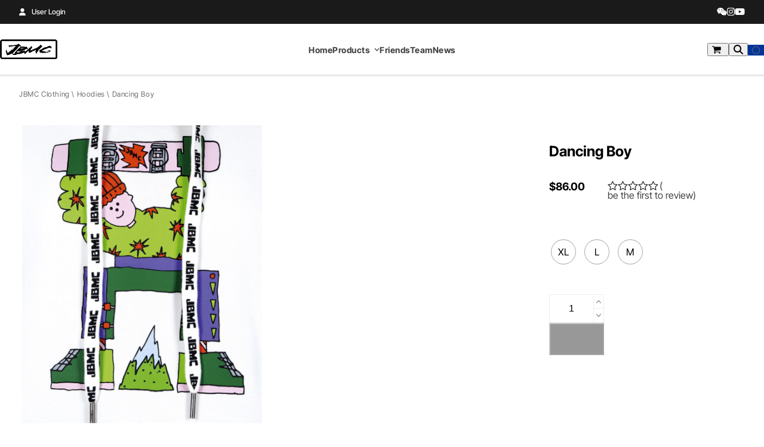

--- FILE ---
content_type: text/html; charset=UTF-8
request_url: https://jbmcclothing.com/?product=dancing-boy
body_size: 24581
content:
<!DOCTYPE html>
<html lang="en-US" >
<head>
<meta charset="UTF-8">
<link rel="profile" href="http://gmpg.org/xfn/11">
<title>Dancing Boy &#8211; JBMCClothing</title>
<meta name='robots' content='max-image-preview:large' />
	<style>img:is([sizes="auto" i], [sizes^="auto," i]) { contain-intrinsic-size: 3000px 1500px }</style>
	<meta name="viewport" content="width=device-width, initial-scale=1">
<link rel="alternate" type="application/rss+xml" title="JBMCClothing &raquo; Feed" href="https://jbmcclothing.com/feed/" />
<link rel="alternate" type="application/rss+xml" title="JBMCClothing &raquo; Comments Feed" href="https://jbmcclothing.com/comments/feed/" />
<link rel="alternate" type="application/rss+xml" title="JBMCClothing &raquo; Dancing Boy Comments Feed" href="https://jbmcclothing.com/product/dancing-boy/feed/" />
<link rel="preload" href="https://jbmcclothing.com/wp-content/uploads/2025/02/inter-tight-v7-latin-regular.woff2" type="font/woff2" as="font" crossorigin>
<link rel="preload" href="https://jbmcclothing.com/wp-content/uploads/2025/02/inter-tight-v7-latin-500.woff2" type="font/woff2" as="font" crossorigin>
<link rel="preload" href="https://jbmcclothing.com/wp-content/uploads/2025/02/inter-tight-v7-latin-600.woff2" type="font/woff2" as="font" crossorigin>
<link rel="preload" href="https://jbmcclothing.com/wp-content/uploads/2025/02/inter-tight-v7-latin-700.woff2" type="font/woff2" as="font" crossorigin>
<link rel="preload" href="https://jbmcclothing.com/wp-content/uploads/2025/02/inter-tight-v7-latin-800.woff2" type="font/woff2" as="font" crossorigin>
<link rel="preload" href="https://jbmcclothing.com/wp-content/uploads/2025/02/inter-tight-v7-latin-900.woff2" type="font/woff2" as="font" crossorigin>
<link rel='stylesheet' id='js_composer_front-css' href='https://jbmcclothing.com/wp-content/plugins/js_composer/assets/css/js_composer.min.css?ver=8.6.1' media='all' />
<style id='wpex-fm-145370-inline-css'>
@font-face {font-family:'Inter Tight';src:url('https://jbmcclothing.com/wp-content/uploads/2025/02/inter-tight-v7-latin-regular.woff2') format('woff2');font-weight:400;font-style:normal;font-display:swap;}@font-face {font-family:'Inter Tight';src:url('https://jbmcclothing.com/wp-content/uploads/2025/02/inter-tight-v7-latin-500.woff2') format('woff2');font-weight:500;font-style:normal;font-display:swap;}@font-face {font-family:'Inter Tight';src:url('https://jbmcclothing.com/wp-content/uploads/2025/02/inter-tight-v7-latin-600.woff2') format('woff2');font-weight:600;font-style:normal;font-display:swap;}@font-face {font-family:'Inter Tight';src:url('https://jbmcclothing.com/wp-content/uploads/2025/02/inter-tight-v7-latin-700.woff2') format('woff2');font-weight:700;font-style:normal;font-display:swap;}@font-face {font-family:'Inter Tight';src:url('https://jbmcclothing.com/wp-content/uploads/2025/02/inter-tight-v7-latin-800.woff2') format('woff2');font-weight:800;font-style:normal;font-display:swap;}@font-face {font-family:'Inter Tight';src:url('https://jbmcclothing.com/wp-content/uploads/2025/02/inter-tight-v7-latin-900.woff2') format('woff2');font-weight:900;font-style:normal;font-display:swap;}
</style>
<style id='getwooplugins-attribute-filter-style-inline-css'>
.storepress-search-list-wrapper{display:flex;flex-direction:column;gap:1px}.storepress-components-search-control{margin-bottom:0!important;position:relative}.storepress-components-search-control input[type=search].storepress-components-search-control__input{background:#f0f0f0;border:none;border-radius:2px;box-shadow:0 0 0 transparent;display:block;font-family:-apple-system,BlinkMacSystemFont,Segoe UI,Roboto,Oxygen-Sans,Ubuntu,Cantarell,Helvetica Neue,sans-serif;font-size:16px;height:48px;line-height:normal;margin-left:0;margin-right:0;padding:16px 48px 16px 16px;transition:box-shadow .1s linear;width:100%}@media(prefers-reduced-motion:reduce){.storepress-components-search-control input[type=search].storepress-components-search-control__input{transition-delay:0s;transition-duration:0s}}@media(min-width:600px){.storepress-components-search-control input[type=search].storepress-components-search-control__input{font-size:13px;line-height:normal}}.storepress-components-search-control input[type=search].storepress-components-search-control__input:focus{border-color:var(--wp-admin-theme-color);box-shadow:0 0 0 .5px var(--wp-admin-theme-color);outline:2px solid transparent}.storepress-components-search-control input[type=search].storepress-components-search-control__input::-webkit-input-placeholder{color:rgba(30,30,30,.62)}.storepress-components-search-control input[type=search].storepress-components-search-control__input::-moz-placeholder{color:rgba(30,30,30,.62);opacity:1}.storepress-components-search-control input[type=search].storepress-components-search-control__input:-ms-input-placeholder{color:rgba(30,30,30,.62)}@media(min-width:600px){.storepress-components-search-control input[type=search].storepress-components-search-control__input{font-size:13px}}.storepress-components-search-control input[type=search].storepress-components-search-control__input:focus{background:#fff;box-shadow:inset 0 0 0 var(--wp-admin-border-width-focus) var(--wp-components-color-accent,var(--wp-admin-theme-color,#3858e9))}.storepress-components-search-control input[type=search].storepress-components-search-control__input::-moz-placeholder{color:#757575}.storepress-components-search-control input[type=search].storepress-components-search-control__input::placeholder{color:#757575}.storepress-components-search-control input[type=search].storepress-components-search-control__input::-webkit-search-cancel-button,.storepress-components-search-control input[type=search].storepress-components-search-control__input::-webkit-search-decoration,.storepress-components-search-control input[type=search].storepress-components-search-control__input::-webkit-search-results-button,.storepress-components-search-control input[type=search].storepress-components-search-control__input::-webkit-search-results-decoration{-webkit-appearance:none}.storepress-components-search-control__icon{align-items:center;bottom:0;display:flex;justify-content:center;position:absolute;right:12px;top:0;width:24px}.storepress-components-search-control__icon>svg{margin:8px 0}.storepress-components-search-control__input-wrapper{position:relative}.storepress-search-list-search-result-wrapper{border:1px solid #f0f0f0}.storepress-search-list-search-result-wrapper li,.storepress-search-list-search-result-wrapper ul{list-style:none;margin:0;padding:0}.storepress-search-list-search-result-wrapper ul{border:1px solid #f0f0f0;max-height:40vh;overflow:auto}.storepress-search-list-search-result-wrapper li{align-items:center;border-bottom:1px solid #f0f0f0;color:#2f2f2f;display:flex;font-family:-apple-system,BlinkMacSystemFont,Segoe UI,Roboto,Oxygen-Sans,Ubuntu,Cantarell,Helvetica Neue,sans-serif;font-size:13px;gap:5px;padding:8px}.storepress-search-list-search-result-wrapper li.selected,.storepress-search-list-search-result-wrapper li:hover{background-color:#f0f0f0}.storepress-search-list-search-result-wrapper li:last-child{border-bottom:none}.storepress-search-list-search-result-wrapper li input{height:20px;margin:0;padding:0;width:20px}.storepress-search-list-search-result-wrapper li input[type=radio]{-webkit-appearance:auto;box-shadow:none}.storepress-search-list-search-result-wrapper li input[type=radio]:before{display:none}.storepress-search-list-search-result-wrapper li .storepress-search-list-search-result-item{background-color:#fff}.storepress-search-list-search-result-wrapper li .storepress-search-list-search-result-item__label{cursor:pointer}.storepress-search-list-search-result-wrapper li .storepress-search-list-search-result-item__title{box-sizing:content-box;height:20px;padding:4px}.storepress-search-list-search-result-wrapper li .storepress-search-list-search-result-item__meta{background-color:#ddd;border-radius:5px;padding:4px}
.wp-block-getwooplugins-attribute-filter .filter-items{display:flex;flex-direction:column;float:none!important;gap:10px;margin:0;padding:0}.wp-block-getwooplugins-attribute-filter .filter-items li{list-style:none}.wp-block-getwooplugins-attribute-filter .filter-items.enabled-filter-display-limit-mode .filter-item:not(.selected):nth-child(n+10){display:none!important}.wp-block-getwooplugins-attribute-filter .filter-items.enabled-filter-display-limit-mode .filter-item-more{align-self:flex-end;display:flex}.wp-block-getwooplugins-attribute-filter.is-style-button .filter-items.enabled-filter-display-limit-mode .filter-item-more{align-items:center;align-self:auto}.wp-block-getwooplugins-attribute-filter .filter-item-more{display:none}.wp-block-getwooplugins-attribute-filter .filter-item{align-items:center;display:flex;flex-direction:row;gap:10px;justify-content:space-between}.wp-block-getwooplugins-attribute-filter .filter-item .item{border:2px solid #fff;box-shadow:var(--wvs-item-box-shadow,0 0 0 1px #a8a8a8);box-sizing:border-box;display:block;height:100%;transition:box-shadow .2s ease;width:100%}.wp-block-getwooplugins-attribute-filter .filter-item .item:hover{box-shadow:var(--wvs-hover-item-box-shadow,0 0 0 3px #ddd)}.wp-block-getwooplugins-attribute-filter .filter-item .text{display:inline-block;font-size:.875em}.wp-block-getwooplugins-attribute-filter .filter-item.style-squared .count,.wp-block-getwooplugins-attribute-filter .filter-item.style-squared .item{border-radius:3px}.wp-block-getwooplugins-attribute-filter .filter-item.style-rounded .item{border-radius:100%}.wp-block-getwooplugins-attribute-filter .filter-item.style-rounded .count{border-radius:12px}.wp-block-getwooplugins-attribute-filter .filter-item-wrapper{align-items:center;display:flex;gap:10px}.wp-block-getwooplugins-attribute-filter .filter-item-contents{display:flex;height:var(--wvs-archive-product-item-height,30px);justify-content:center;position:relative;width:var(--wvs-archive-product-item-width,30px)}.wp-block-getwooplugins-attribute-filter .filter-item .count{border:1px solid rgba(0,0,0,.102);color:#000;font-size:12px;line-height:10px;min-width:10px;padding:5px;text-align:center}.wp-block-getwooplugins-attribute-filter .filter-item-inner{width:100%}.wp-block-getwooplugins-attribute-filter .filter-item.selected{order:-1}.wp-block-getwooplugins-attribute-filter .filter-item.selected .item{box-shadow:var(--wvs-selected-item-box-shadow,0 0 0 2px #000)}.wp-block-getwooplugins-attribute-filter .filter-item.selected .filter-item-inner:before{background-image:var(--wvs-tick);background-position:50%;background-repeat:no-repeat;background-size:60%;content:" ";display:block;height:100%;position:absolute;width:100%}.wp-block-getwooplugins-attribute-filter .filter-item.selected .count{background:#000;border:1px solid #000;color:#fff}.wp-block-getwooplugins-attribute-filter.is-style-button .filter-items{flex-direction:row;flex-wrap:wrap}.wp-block-getwooplugins-attribute-filter.is-style-button .filter-item{border:1px solid rgba(0,0,0,.102);border-radius:3px;margin:0;padding:5px 8px 5px 5px}.wp-block-getwooplugins-attribute-filter.is-style-button .filter-item.style-rounded{border-radius:40px}.wp-block-getwooplugins-attribute-filter.is-style-button .filter-item.selected{border:1px solid #000}

</style>
<link rel='stylesheet' id='sr7css-css' href='//jbmcclothing.com/wp-content/plugins/revslider/public/css/sr7.css?ver=6.7.37' media='all' />
<style id='woocommerce-inline-inline-css'>
.woocommerce form .form-row .required { visibility: visible; }
</style>
<link rel='stylesheet' id='woo-variation-swatches-css' href='https://jbmcclothing.com/wp-content/plugins/woo-variation-swatches/assets/css/frontend.min.css?ver=1739034955' media='all' />
<style id='woo-variation-swatches-inline-css'>
:root {
--wvs-tick:url("data:image/svg+xml;utf8,%3Csvg filter='drop-shadow(0px 0px 2px rgb(0 0 0 / .8))' xmlns='http://www.w3.org/2000/svg'  viewBox='0 0 30 30'%3E%3Cpath fill='none' stroke='%23ffffff' stroke-linecap='round' stroke-linejoin='round' stroke-width='4' d='M4 16L11 23 27 7'/%3E%3C/svg%3E");

--wvs-cross:url("data:image/svg+xml;utf8,%3Csvg filter='drop-shadow(0px 0px 5px rgb(255 255 255 / .6))' xmlns='http://www.w3.org/2000/svg' width='72px' height='72px' viewBox='0 0 24 24'%3E%3Cpath fill='none' stroke='%23ff0000' stroke-linecap='round' stroke-width='0.6' d='M5 5L19 19M19 5L5 19'/%3E%3C/svg%3E");
--wvs-position:flex-start;
--wvs-single-product-large-item-width:40px;
--wvs-single-product-large-item-height:40px;
--wvs-single-product-large-item-font-size:16px;
--wvs-single-product-item-width:40px;
--wvs-single-product-item-height:40px;
--wvs-single-product-item-font-size:16px;
--wvs-archive-product-item-width:30px;
--wvs-archive-product-item-height:30px;
--wvs-archive-product-item-font-size:16px;
--wvs-tooltip-background-color:#333333;
--wvs-tooltip-text-color:#FFFFFF;
--wvs-item-box-shadow:0 0 0 1px #a8a8a8;
--wvs-item-background-color:#FFFFFF;
--wvs-item-text-color:#000000;
--wvs-hover-item-box-shadow:0 0 0 3px #000000;
--wvs-hover-item-background-color:#FFFFFF;
--wvs-hover-item-text-color:#000000;
--wvs-selected-item-box-shadow:0 0 0 2px #000000;
--wvs-selected-item-background-color:#FFFFFF;
--wvs-selected-item-text-color:#000000}
</style>
<link rel='stylesheet' id='brands-styles-css' href='https://jbmcclothing.com/wp-content/plugins/woocommerce/assets/css/brands.css?ver=10.2.3' media='all' />
<link rel='stylesheet' id='parent-style-css' href='https://jbmcclothing.com/wp-content/themes/Total/style.css?ver=6.4' media='all' />
<link rel='stylesheet' id='wpex-woocommerce-css' href='https://jbmcclothing.com/wp-content/themes/Total/assets/css/frontend/woocommerce/core.min.css?ver=6.4' media='all' />
<link rel='stylesheet' id='wpex-style-css' href='https://jbmcclothing.com/wp-content/themes/total-child-theme/style.css?ver=6.4' media='all' />
<link rel='stylesheet' id='wpex-mobile-menu-breakpoint-max-css' href='https://jbmcclothing.com/wp-content/themes/Total/assets/css/frontend/breakpoints/max.min.css?ver=6.4' media='only screen and (max-width:959px)' />
<link rel='stylesheet' id='wpex-mobile-menu-breakpoint-min-css' href='https://jbmcclothing.com/wp-content/themes/Total/assets/css/frontend/breakpoints/min.min.css?ver=6.4' media='only screen and (min-width:960px)' />
<link rel='stylesheet' id='vcex-shortcodes-css' href='https://jbmcclothing.com/wp-content/themes/Total/assets/css/frontend/vcex-shortcodes.min.css?ver=6.4' media='all' />
<link rel='stylesheet' id='fancybox-css' href='https://jbmcclothing.com/wp-content/themes/Total/assets/css/vendor/jquery.fancybox.min.css?ver=3.5.7' media='all' />
<link rel='stylesheet' id='wpex-fancybox-css' href='https://jbmcclothing.com/wp-content/themes/Total/assets/css/frontend/fancybox.min.css?ver=6.4' media='all' />
<link rel='stylesheet' id='wpex-wpbakery-css' href='https://jbmcclothing.com/wp-content/themes/Total/assets/css/frontend/wpbakery.min.css?ver=6.4' media='all' />
<link rel='stylesheet' id='bsf-Defaults-css' href='https://jbmcclothing.com/wp-content/uploads/smile_fonts/Defaults/Defaults.css?ver=3.19.26' media='all' />
<script src="//jbmcclothing.com/wp-content/plugins/revslider/public/js/libs/tptools.js?ver=6.7.37" id="tp-tools-js" async data-wp-strategy="async"></script>
<script src="//jbmcclothing.com/wp-content/plugins/revslider/public/js/sr7.js?ver=6.7.37" id="sr7-js" async data-wp-strategy="async"></script>
<script src="https://jbmcclothing.com/wp-includes/js/jquery/jquery.min.js?ver=3.7.1" id="jquery-core-js"></script>
<script src="https://jbmcclothing.com/wp-includes/js/jquery/jquery-migrate.min.js?ver=3.4.1" id="jquery-migrate-js"></script>
<script src="https://jbmcclothing.com/wp-content/plugins/woocommerce/assets/js/jquery-blockui/jquery.blockUI.min.js?ver=2.7.0-wc.10.2.3" id="jquery-blockui-js" data-wp-strategy="defer"></script>
<script id="wc-add-to-cart-js-extra">
var wc_add_to_cart_params = {"ajax_url":"\/wp-admin\/admin-ajax.php","wc_ajax_url":"\/?wc-ajax=%%endpoint%%","i18n_view_cart":"View cart","cart_url":"https:\/\/jbmcclothing.com\/cart\/","is_cart":"","cart_redirect_after_add":"no"};
</script>
<script src="https://jbmcclothing.com/wp-content/plugins/woocommerce/assets/js/frontend/add-to-cart.min.js?ver=10.2.3" id="wc-add-to-cart-js" data-wp-strategy="defer"></script>
<script src="https://jbmcclothing.com/wp-content/plugins/woocommerce/assets/js/flexslider/jquery.flexslider.min.js?ver=2.7.2-wc.10.2.3" id="flexslider-js" defer data-wp-strategy="defer"></script>
<script id="wc-single-product-js-extra">
var wc_single_product_params = {"i18n_required_rating_text":"Please select a rating","i18n_rating_options":["1 of 5 stars","2 of 5 stars","3 of 5 stars","4 of 5 stars","5 of 5 stars"],"i18n_product_gallery_trigger_text":"View full-screen image gallery","review_rating_required":"yes","flexslider":{"rtl":false,"animation":"slide","smoothHeight":true,"directionNav":true,"controlNav":"thumbnails","slideshow":false,"animationSpeed":600,"animationLoop":false,"allowOneSlide":false,"prevText":"<span class=\"screen-reader-text\">previous slide<\/span><span class=\"wpex-icon\" aria-hidden=\"true\"><svg xmlns=\"http:\/\/www.w3.org\/2000\/svg\" viewBox=\"0 0 24 24\"><rect fill=\"none\" height=\"24\" width=\"24\"\/><g><polygon points=\"17.77,3.77 16,2 6,12 16,22 17.77,20.23 9.54,12\"\/><\/g><\/svg><\/span>","nextText":"<span class=\"screen-reader-text\">next slide<\/span><span class=\"wpex-icon\" aria-hidden=\"true\"><svg xmlns=\"http:\/\/www.w3.org\/2000\/svg\" viewBox=\"0 0 24 24\"><g><path d=\"M0,0h24v24H0V0z\" fill=\"none\"\/><\/g><g><polygon points=\"6.23,20.23 8,22 18,12 8,2 6.23,3.77 14.46,12\"\/><\/g><\/svg><\/span>"},"zoom_enabled":"","zoom_options":[],"photoswipe_enabled":"","photoswipe_options":{"shareEl":false,"closeOnScroll":false,"history":false,"hideAnimationDuration":0,"showAnimationDuration":0},"flexslider_enabled":"1"};
</script>
<script src="https://jbmcclothing.com/wp-content/plugins/woocommerce/assets/js/frontend/single-product.min.js?ver=10.2.3" id="wc-single-product-js" defer data-wp-strategy="defer"></script>
<script src="https://jbmcclothing.com/wp-content/plugins/woocommerce/assets/js/js-cookie/js.cookie.min.js?ver=2.1.4-wc.10.2.3" id="js-cookie-js" defer data-wp-strategy="defer"></script>
<script id="woocommerce-js-extra">
var woocommerce_params = {"ajax_url":"\/wp-admin\/admin-ajax.php","wc_ajax_url":"\/?wc-ajax=%%endpoint%%","i18n_password_show":"Show password","i18n_password_hide":"Hide password"};
</script>
<script src="https://jbmcclothing.com/wp-content/plugins/woocommerce/assets/js/frontend/woocommerce.min.js?ver=10.2.3" id="woocommerce-js" defer data-wp-strategy="defer"></script>
<script src="https://jbmcclothing.com/wp-content/plugins/js_composer/assets/js/vendors/woocommerce-add-to-cart.js?ver=8.6.1" id="vc_woocommerce-add-to-cart-js-js"></script>
<script id="wpex-core-js-extra">
var wpex_theme_params = {"selectArrowIcon":"<span class=\"wpex-select-arrow__icon wpex-icon--sm wpex-flex wpex-icon\" aria-hidden=\"true\"><svg viewBox=\"0 0 24 24\" xmlns=\"http:\/\/www.w3.org\/2000\/svg\"><rect fill=\"none\" height=\"24\" width=\"24\"\/><g transform=\"matrix(0, -1, 1, 0, -0.115, 23.885)\"><polygon points=\"17.77,3.77 16,2 6,12 16,22 17.77,20.23 9.54,12\"\/><\/g><\/svg><\/span>","customSelects":".widget_categories form,.widget_archive select,.vcex-form-shortcode select,.woocommerce-ordering .orderby,#dropdown_product_cat,.single-product .variations_form .variations select","scrollToHash":"1","localScrollFindLinks":"1","localScrollHighlight":"1","localScrollUpdateHash":"1","scrollToHashTimeout":"500","localScrollTargets":"li.local-scroll a, a.local-scroll, .local-scroll-link, .local-scroll-link > a,.sidr-class-local-scroll-link,li.sidr-class-local-scroll > span > a,li.sidr-class-local-scroll > a","scrollToBehavior":"smooth","disable_vc_tta_animation":"1"};
</script>
<script src="https://jbmcclothing.com/wp-content/themes/Total/assets/js/frontend/core.min.js?ver=6.4" id="wpex-core-js" defer data-wp-strategy="defer"></script>
<script id="wpex-inline-js-after">
!function(){const e=document.querySelector("html"),t=()=>{const t=window.innerWidth-document.documentElement.clientWidth;t&&e.style.setProperty("--wpex-scrollbar-width",`${t}px`)};t(),window.addEventListener("resize",(()=>{t()}))}();
</script>
<script src="https://jbmcclothing.com/wp-content/themes/Total/assets/js/frontend/search/header-replace.min.js?ver=6.4" id="wpex-search-header_replace-js" defer data-wp-strategy="defer"></script>
<script id="wpex-sticky-header-js-extra">
var wpex_sticky_header_params = {"breakpoint":"960","mobileSupport":"1","shrink":"1","shrinkOnMobile":"1","shrinkHeight":"60"};
</script>
<script src="https://jbmcclothing.com/wp-content/themes/Total/assets/js/frontend/sticky/header.min.js?ver=6.4" id="wpex-sticky-header-js" defer data-wp-strategy="defer"></script>
<script id="wpex-mobile-menu-full-screen-js-extra">
var wpex_mobile_menu_full_screen_params = {"breakpoint":"959","i18n":{"openSubmenu":"Open submenu of %s","closeSubmenu":"Close submenu of %s"},"openSubmenuIcon":"<span class=\"wpex-open-submenu__icon wpex-transition-transform wpex-duration-300 wpex-icon\" aria-hidden=\"true\"><svg xmlns=\"http:\/\/www.w3.org\/2000\/svg\" viewBox=\"0 0 448 512\"><path d=\"M201.4 342.6c12.5 12.5 32.8 12.5 45.3 0l160-160c12.5-12.5 12.5-32.8 0-45.3s-32.8-12.5-45.3 0L224 274.7 86.6 137.4c-12.5-12.5-32.8-12.5-45.3 0s-12.5 32.8 0 45.3l160 160z\"\/><\/svg><\/span>"};
</script>
<script src="https://jbmcclothing.com/wp-content/themes/Total/assets/js/frontend/mobile-menu/full-screen.min.js?ver=6.4" id="wpex-mobile-menu-full-screen-js" defer data-wp-strategy="defer"></script>
<script src="https://jbmcclothing.com/wp-content/themes/Total/assets/js/frontend/wp/comment-reply.min.js?ver=2.7.0" id="wpex-comment-reply-js" defer data-wp-strategy="defer"></script>
<script></script><link rel="https://api.w.org/" href="https://jbmcclothing.com/wp-json/" /><link rel="alternate" title="JSON" type="application/json" href="https://jbmcclothing.com/wp-json/wp/v2/product/80645" /><link rel="EditURI" type="application/rsd+xml" title="RSD" href="https://jbmcclothing.com/xmlrpc.php?rsd" />
<meta name="generator" content="WordPress 6.7.4" />
<meta name="generator" content="WooCommerce 10.2.3" />
<link rel="canonical" href="https://jbmcclothing.com/product/dancing-boy/" />
<link rel='shortlink' href='https://jbmcclothing.com/?p=80645' />
<link rel="alternate" title="oEmbed (JSON)" type="application/json+oembed" href="https://jbmcclothing.com/wp-json/oembed/1.0/embed?url=https%3A%2F%2Fjbmcclothing.com%2Fproduct%2Fdancing-boy%2F" />
<link rel="alternate" title="oEmbed (XML)" type="text/xml+oembed" href="https://jbmcclothing.com/wp-json/oembed/1.0/embed?url=https%3A%2F%2Fjbmcclothing.com%2Fproduct%2Fdancing-boy%2F&#038;format=xml" />
	<noscript><style>.woocommerce-product-gallery{ opacity: 1 !important; }</style></noscript>
	<style type="text/css" id="filter-everything-inline-css">.wpc-orderby-select{width:100%}.wpc-filters-open-button-container{display:none}.wpc-debug-message{padding:16px;font-size:14px;border:1px dashed #ccc;margin-bottom:20px}.wpc-debug-title{visibility:hidden}.wpc-button-inner,.wpc-chip-content{display:flex;align-items:center}.wpc-icon-html-wrapper{position:relative;margin-right:10px;top:2px}.wpc-icon-html-wrapper span{display:block;height:1px;width:18px;border-radius:3px;background:#2c2d33;margin-bottom:4px;position:relative}span.wpc-icon-line-1:after,span.wpc-icon-line-2:after,span.wpc-icon-line-3:after{content:"";display:block;width:3px;height:3px;border:1px solid #2c2d33;background-color:#fff;position:absolute;top:-2px;box-sizing:content-box}span.wpc-icon-line-3:after{border-radius:50%;left:2px}span.wpc-icon-line-1:after{border-radius:50%;left:5px}span.wpc-icon-line-2:after{border-radius:50%;left:12px}body .wpc-filters-open-button-container a.wpc-filters-open-widget,body .wpc-filters-open-button-container a.wpc-open-close-filters-button{display:inline-block;text-align:left;border:1px solid #2c2d33;border-radius:2px;line-height:1.5;padding:7px 12px;background-color:transparent;color:#2c2d33;box-sizing:border-box;text-decoration:none!important;font-weight:400;transition:none;position:relative}@media screen and (max-width:768px){.wpc_show_bottom_widget .wpc-filters-open-button-container,.wpc_show_open_close_button .wpc-filters-open-button-container{display:block}.wpc_show_bottom_widget .wpc-filters-open-button-container{margin-top:1em;margin-bottom:1em}}</style>
<link rel="preconnect" href="https://fonts.googleapis.com">
<link rel="preconnect" href="https://fonts.gstatic.com/" crossorigin>
<noscript><style>body:not(.content-full-screen) .wpex-vc-row-stretched[data-vc-full-width-init="false"]{visibility:visible;}</style></noscript><link rel="icon" href="https://jbmcclothing.com/wp-content/uploads/2023/12/cropped-fav-icon-32x32.png" sizes="32x32" />
<link rel="icon" href="https://jbmcclothing.com/wp-content/uploads/2023/12/cropped-fav-icon-192x192.png" sizes="192x192" />
<link rel="apple-touch-icon" href="https://jbmcclothing.com/wp-content/uploads/2023/12/cropped-fav-icon-180x180.png" />
<meta name="msapplication-TileImage" content="https://jbmcclothing.com/wp-content/uploads/2023/12/cropped-fav-icon-270x270.png" />
<script>
	window._tpt			??= {};
	window.SR7			??= {};
	_tpt.R				??= {};
	_tpt.R.fonts		??= {};
	_tpt.R.fonts.customFonts??= {};
	SR7.devMode			=  false;
	SR7.F 				??= {};
	SR7.G				??= {};
	SR7.LIB				??= {};
	SR7.E				??= {};
	SR7.E.gAddons		??= {};
	SR7.E.php 			??= {};
	SR7.E.nonce			= '007c2b6a67';
	SR7.E.ajaxurl		= 'https://jbmcclothing.com/wp-admin/admin-ajax.php';
	SR7.E.resturl		= 'https://jbmcclothing.com/wp-json/';
	SR7.E.slug_path		= 'revslider/revslider.php';
	SR7.E.slug			= 'revslider';
	SR7.E.plugin_url	= 'https://jbmcclothing.com/wp-content/plugins/revslider/';
	SR7.E.wp_plugin_url = 'https://jbmcclothing.com/wp-content/plugins/';
	SR7.E.revision		= '6.7.37';
	SR7.E.fontBaseUrl	= '';
	SR7.G.breakPoints 	= [1240,1024,778,480];
	SR7.G.fSUVW 		= false;
	SR7.E.modules 		= ['module','page','slide','layer','draw','animate','srtools','canvas','defaults','carousel','navigation','media','modifiers','migration'];
	SR7.E.libs 			= ['WEBGL'];
	SR7.E.css 			= ['csslp','cssbtns','cssfilters','cssnav','cssmedia'];
	SR7.E.resources		= {};
	SR7.E.ytnc			= false;
	SR7.JSON			??= {};
/*! Slider Revolution 7.0 - Page Processor */
!function(){"use strict";window.SR7??={},window._tpt??={},SR7.version="Slider Revolution 6.7.16",_tpt.getMobileZoom=()=>_tpt.is_mobile?document.documentElement.clientWidth/window.innerWidth:1,_tpt.getWinDim=function(t){_tpt.screenHeightWithUrlBar??=window.innerHeight;let e=SR7.F?.modal?.visible&&SR7.M[SR7.F.module.getIdByAlias(SR7.F.modal.requested)];_tpt.scrollBar=window.innerWidth!==document.documentElement.clientWidth||e&&window.innerWidth!==e.c.module.clientWidth,_tpt.winW=_tpt.getMobileZoom()*window.innerWidth-(_tpt.scrollBar||"prepare"==t?_tpt.scrollBarW??_tpt.mesureScrollBar():0),_tpt.winH=_tpt.getMobileZoom()*window.innerHeight,_tpt.winWAll=document.documentElement.clientWidth},_tpt.getResponsiveLevel=function(t,e){return SR7.G.fSUVW?_tpt.closestGE(t,window.innerWidth):_tpt.closestGE(t,_tpt.winWAll)},_tpt.mesureScrollBar=function(){let t=document.createElement("div");return t.className="RSscrollbar-measure",t.style.width="100px",t.style.height="100px",t.style.overflow="scroll",t.style.position="absolute",t.style.top="-9999px",document.body.appendChild(t),_tpt.scrollBarW=t.offsetWidth-t.clientWidth,document.body.removeChild(t),_tpt.scrollBarW},_tpt.loadCSS=async function(t,e,s){return s?_tpt.R.fonts.required[e].status=1:(_tpt.R[e]??={},_tpt.R[e].status=1),new Promise(((i,n)=>{if(_tpt.isStylesheetLoaded(t))s?_tpt.R.fonts.required[e].status=2:_tpt.R[e].status=2,i();else{const o=document.createElement("link");o.rel="stylesheet";let l="text",r="css";o["type"]=l+"/"+r,o.href=t,o.onload=()=>{s?_tpt.R.fonts.required[e].status=2:_tpt.R[e].status=2,i()},o.onerror=()=>{s?_tpt.R.fonts.required[e].status=3:_tpt.R[e].status=3,n(new Error(`Failed to load CSS: ${t}`))},document.head.appendChild(o)}}))},_tpt.addContainer=function(t){const{tag:e="div",id:s,class:i,datas:n,textContent:o,iHTML:l}=t,r=document.createElement(e);if(s&&""!==s&&(r.id=s),i&&""!==i&&(r.className=i),n)for(const[t,e]of Object.entries(n))"style"==t?r.style.cssText=e:r.setAttribute(`data-${t}`,e);return o&&(r.textContent=o),l&&(r.innerHTML=l),r},_tpt.collector=function(){return{fragment:new DocumentFragment,add(t){var e=_tpt.addContainer(t);return this.fragment.appendChild(e),e},append(t){t.appendChild(this.fragment)}}},_tpt.isStylesheetLoaded=function(t){let e=t.split("?")[0];return Array.from(document.querySelectorAll('link[rel="stylesheet"], link[rel="preload"]')).some((t=>t.href.split("?")[0]===e))},_tpt.preloader={requests:new Map,preloaderTemplates:new Map,show:function(t,e){if(!e||!t)return;const{type:s,color:i}=e;if(s<0||"off"==s)return;const n=`preloader_${s}`;let o=this.preloaderTemplates.get(n);o||(o=this.build(s,i),this.preloaderTemplates.set(n,o)),this.requests.has(t)||this.requests.set(t,{count:0});const l=this.requests.get(t);clearTimeout(l.timer),l.count++,1===l.count&&(l.timer=setTimeout((()=>{l.preloaderClone=o.cloneNode(!0),l.anim&&l.anim.kill(),void 0!==_tpt.gsap?l.anim=_tpt.gsap.fromTo(l.preloaderClone,1,{opacity:0},{opacity:1}):l.preloaderClone.classList.add("sr7-fade-in"),t.appendChild(l.preloaderClone)}),150))},hide:function(t){if(!this.requests.has(t))return;const e=this.requests.get(t);e.count--,e.count<0&&(e.count=0),e.anim&&e.anim.kill(),0===e.count&&(clearTimeout(e.timer),e.preloaderClone&&(e.preloaderClone.classList.remove("sr7-fade-in"),e.anim=_tpt.gsap.to(e.preloaderClone,.3,{opacity:0,onComplete:function(){e.preloaderClone.remove()}})))},state:function(t){if(!this.requests.has(t))return!1;return this.requests.get(t).count>0},build:(t,e="#ffffff",s="")=>{if(t<0||"off"===t)return null;const i=parseInt(t);if(t="prlt"+i,isNaN(i))return null;if(_tpt.loadCSS(SR7.E.plugin_url+"public/css/preloaders/t"+i+".css","preloader_"+t),isNaN(i)||i<6){const n=`background-color:${e}`,o=1===i||2==i?n:"",l=3===i||4==i?n:"",r=_tpt.collector();["dot1","dot2","bounce1","bounce2","bounce3"].forEach((t=>r.add({tag:"div",class:t,datas:{style:l}})));const d=_tpt.addContainer({tag:"sr7-prl",class:`${t} ${s}`,datas:{style:o}});return r.append(d),d}{let n={};if(7===i){let t;e.startsWith("#")?(t=e.replace("#",""),t=`rgba(${parseInt(t.substring(0,2),16)}, ${parseInt(t.substring(2,4),16)}, ${parseInt(t.substring(4,6),16)}, `):e.startsWith("rgb")&&(t=e.slice(e.indexOf("(")+1,e.lastIndexOf(")")).split(",").map((t=>t.trim())),t=`rgba(${t[0]}, ${t[1]}, ${t[2]}, `),t&&(n.style=`border-top-color: ${t}0.65); border-bottom-color: ${t}0.15); border-left-color: ${t}0.65); border-right-color: ${t}0.15)`)}else 12===i&&(n.style=`background:${e}`);const o=[10,0,4,2,5,9,0,4,4,2][i-6],l=_tpt.collector(),r=l.add({tag:"div",class:"sr7-prl-inner",datas:n});Array.from({length:o}).forEach((()=>r.appendChild(l.add({tag:"span",datas:{style:`background:${e}`}}))));const d=_tpt.addContainer({tag:"sr7-prl",class:`${t} ${s}`});return l.append(d),d}}},SR7.preLoader={show:(t,e)=>{"off"!==(SR7.M[t]?.settings?.pLoader?.type??"off")&&_tpt.preloader.show(e||SR7.M[t].c.module,SR7.M[t]?.settings?.pLoader??{color:"#fff",type:10})},hide:(t,e)=>{"off"!==(SR7.M[t]?.settings?.pLoader?.type??"off")&&_tpt.preloader.hide(e||SR7.M[t].c.module)},state:(t,e)=>_tpt.preloader.state(e||SR7.M[t].c.module)},_tpt.prepareModuleHeight=function(t){window.SR7.M??={},window.SR7.M[t.id]??={},"ignore"==t.googleFont&&(SR7.E.ignoreGoogleFont=!0);let e=window.SR7.M[t.id];if(null==_tpt.scrollBarW&&_tpt.mesureScrollBar(),e.c??={},e.states??={},e.settings??={},e.settings.size??={},t.fixed&&(e.settings.fixed=!0),e.c.module=document.querySelector("sr7-module#"+t.id),e.c.adjuster=e.c.module.getElementsByTagName("sr7-adjuster")[0],e.c.content=e.c.module.getElementsByTagName("sr7-content")[0],"carousel"==t.type&&(e.c.carousel=e.c.content.getElementsByTagName("sr7-carousel")[0]),null==e.c.module||null==e.c.module)return;t.plType&&t.plColor&&(e.settings.pLoader={type:t.plType,color:t.plColor}),void 0===t.plType||"off"===t.plType||SR7.preLoader.state(t.id)&&SR7.preLoader.state(t.id,e.c.module)||SR7.preLoader.show(t.id,e.c.module),_tpt.winW||_tpt.getWinDim("prepare"),_tpt.getWinDim();let s=""+e.c.module.dataset?.modal;"modal"==s||"true"==s||"undefined"!==s&&"false"!==s||(e.settings.size.fullWidth=t.size.fullWidth,e.LEV??=_tpt.getResponsiveLevel(window.SR7.G.breakPoints,t.id),t.vpt=_tpt.fillArray(t.vpt,5),e.settings.vPort=t.vpt[e.LEV],void 0!==t.el&&"720"==t.el[4]&&t.gh[4]!==t.el[4]&&"960"==t.el[3]&&t.gh[3]!==t.el[3]&&"768"==t.el[2]&&t.gh[2]!==t.el[2]&&delete t.el,e.settings.size.height=null==t.el||null==t.el[e.LEV]||0==t.el[e.LEV]||"auto"==t.el[e.LEV]?_tpt.fillArray(t.gh,5,-1):_tpt.fillArray(t.el,5,-1),e.settings.size.width=_tpt.fillArray(t.gw,5,-1),e.settings.size.minHeight=_tpt.fillArray(t.mh??[0],5,-1),e.cacheSize={fullWidth:e.settings.size?.fullWidth,fullHeight:e.settings.size?.fullHeight},void 0!==t.off&&(t.off?.t&&(e.settings.size.m??={})&&(e.settings.size.m.t=t.off.t),t.off?.b&&(e.settings.size.m??={})&&(e.settings.size.m.b=t.off.b),t.off?.l&&(e.settings.size.p??={})&&(e.settings.size.p.l=t.off.l),t.off?.r&&(e.settings.size.p??={})&&(e.settings.size.p.r=t.off.r),e.offsetPrepared=!0),_tpt.updatePMHeight(t.id,t,!0))},_tpt.updatePMHeight=(t,e,s)=>{let i=SR7.M[t];var n=i.settings.size.fullWidth?_tpt.winW:i.c.module.parentNode.offsetWidth;n=0===n||isNaN(n)?_tpt.winW:n;let o=i.settings.size.width[i.LEV]||i.settings.size.width[i.LEV++]||i.settings.size.width[i.LEV--]||n,l=i.settings.size.height[i.LEV]||i.settings.size.height[i.LEV++]||i.settings.size.height[i.LEV--]||0,r=i.settings.size.minHeight[i.LEV]||i.settings.size.minHeight[i.LEV++]||i.settings.size.minHeight[i.LEV--]||0;if(l="auto"==l?0:l,l=parseInt(l),"carousel"!==e.type&&(n-=parseInt(e.onw??0)||0),i.MP=!i.settings.size.fullWidth&&n<o||_tpt.winW<o?Math.min(1,n/o):1,e.size.fullScreen||e.size.fullHeight){let t=parseInt(e.fho)||0,s=(""+e.fho).indexOf("%")>-1;e.newh=_tpt.winH-(s?_tpt.winH*t/100:t)}else e.newh=i.MP*Math.max(l,r);if(e.newh+=(parseInt(e.onh??0)||0)+(parseInt(e.carousel?.pt)||0)+(parseInt(e.carousel?.pb)||0),void 0!==e.slideduration&&(e.newh=Math.max(e.newh,parseInt(e.slideduration)/3)),e.shdw&&_tpt.buildShadow(e.id,e),i.c.adjuster.style.height=e.newh+"px",i.c.module.style.height=e.newh+"px",i.c.content.style.height=e.newh+"px",i.states.heightPrepared=!0,i.dims??={},i.dims.moduleRect=i.c.module.getBoundingClientRect(),i.c.content.style.left="-"+i.dims.moduleRect.left+"px",!i.settings.size.fullWidth)return s&&requestAnimationFrame((()=>{n!==i.c.module.parentNode.offsetWidth&&_tpt.updatePMHeight(e.id,e)})),void _tpt.bgStyle(e.id,e,window.innerWidth==_tpt.winW,!0);_tpt.bgStyle(e.id,e,window.innerWidth==_tpt.winW,!0),requestAnimationFrame((function(){s&&requestAnimationFrame((()=>{n!==i.c.module.parentNode.offsetWidth&&_tpt.updatePMHeight(e.id,e)}))})),i.earlyResizerFunction||(i.earlyResizerFunction=function(){requestAnimationFrame((function(){_tpt.getWinDim(),_tpt.moduleDefaults(e.id,e),_tpt.updateSlideBg(t,!0)}))},window.addEventListener("resize",i.earlyResizerFunction))},_tpt.buildShadow=function(t,e){let s=SR7.M[t];null==s.c.shadow&&(s.c.shadow=document.createElement("sr7-module-shadow"),s.c.shadow.classList.add("sr7-shdw-"+e.shdw),s.c.content.appendChild(s.c.shadow))},_tpt.bgStyle=async(t,e,s,i,n)=>{const o=SR7.M[t];if((e=e??o.settings).fixed&&!o.c.module.classList.contains("sr7-top-fixed")&&(o.c.module.classList.add("sr7-top-fixed"),o.c.module.style.position="fixed",o.c.module.style.width="100%",o.c.module.style.top="0px",o.c.module.style.left="0px",o.c.module.style.pointerEvents="none",o.c.module.style.zIndex=5e3,o.c.content.style.pointerEvents="none"),null==o.c.bgcanvas){let t=document.createElement("sr7-module-bg"),l=!1;if("string"==typeof e?.bg?.color&&e?.bg?.color.includes("{"))if(_tpt.gradient&&_tpt.gsap)e.bg.color=_tpt.gradient.convert(e.bg.color);else try{let t=JSON.parse(e.bg.color);(t?.orig||t?.string)&&(e.bg.color=JSON.parse(e.bg.color))}catch(t){return}let r="string"==typeof e?.bg?.color?e?.bg?.color||"transparent":e?.bg?.color?.string??e?.bg?.color?.orig??e?.bg?.color?.color??"transparent";if(t.style["background"+(String(r).includes("grad")?"":"Color")]=r,("transparent"!==r||n)&&(l=!0),o.offsetPrepared&&(t.style.visibility="hidden"),e?.bg?.image?.src&&(t.style.backgroundImage=`url(${e?.bg?.image.src})`,t.style.backgroundSize=""==(e.bg.image?.size??"")?"cover":e.bg.image.size,t.style.backgroundPosition=e.bg.image.position,t.style.backgroundRepeat=""==e.bg.image.repeat||null==e.bg.image.repeat?"no-repeat":e.bg.image.repeat,l=!0),!l)return;o.c.bgcanvas=t,e.size.fullWidth?t.style.width=_tpt.winW-(s&&_tpt.winH<document.body.offsetHeight?_tpt.scrollBarW:0)+"px":i&&(t.style.width=o.c.module.offsetWidth+"px"),e.sbt?.use?o.c.content.appendChild(o.c.bgcanvas):o.c.module.appendChild(o.c.bgcanvas)}o.c.bgcanvas.style.height=void 0!==e.newh?e.newh+"px":("carousel"==e.type?o.dims.module.h:o.dims.content.h)+"px",o.c.bgcanvas.style.left=!s&&e.sbt?.use||o.c.bgcanvas.closest("SR7-CONTENT")?"0px":"-"+(o?.dims?.moduleRect?.left??0)+"px"},_tpt.updateSlideBg=function(t,e){const s=SR7.M[t];let i=s.settings;s?.c?.bgcanvas&&(i.size.fullWidth?s.c.bgcanvas.style.width=_tpt.winW-(e&&_tpt.winH<document.body.offsetHeight?_tpt.scrollBarW:0)+"px":preparing&&(s.c.bgcanvas.style.width=s.c.module.offsetWidth+"px"))},_tpt.moduleDefaults=(t,e)=>{let s=SR7.M[t];null!=s&&null!=s.c&&null!=s.c.module&&(s.dims??={},s.dims.moduleRect=s.c.module.getBoundingClientRect(),s.c.content.style.left="-"+s.dims.moduleRect.left+"px",s.c.content.style.width=_tpt.winW-_tpt.scrollBarW+"px","carousel"==e.type&&(s.c.module.style.overflow="visible"),_tpt.bgStyle(t,e,window.innerWidth==_tpt.winW))},_tpt.getOffset=t=>{var e=t.getBoundingClientRect(),s=window.pageXOffset||document.documentElement.scrollLeft,i=window.pageYOffset||document.documentElement.scrollTop;return{top:e.top+i,left:e.left+s}},_tpt.fillArray=function(t,e){let s,i;t=Array.isArray(t)?t:[t];let n=Array(e),o=t.length;for(i=0;i<t.length;i++)n[i+(e-o)]=t[i],null==s&&"#"!==t[i]&&(s=t[i]);for(let t=0;t<e;t++)void 0!==n[t]&&"#"!=n[t]||(n[t]=s),s=n[t];return n},_tpt.closestGE=function(t,e){let s=Number.MAX_VALUE,i=-1;for(let n=0;n<t.length;n++)t[n]-1>=e&&t[n]-1-e<s&&(s=t[n]-1-e,i=n);return++i}}();</script>
		<style id="wp-custom-css">
			.accordion-section-title button.accordion-trigger{height:100%;}.hidden{display:none !important;}.custom-list{padding-bottom:15px;}		</style>
		<noscript><style> .wpb_animate_when_almost_visible { opacity: 1; }</style></noscript><style data-type="wpex-css" id="wpex-css">/*TYPOGRAPHY*/:root{--wpex-body-font-family:'Inter Tight',sans-serif;}#top-bar-content{font-family:'Inter Tight',sans-serif;font-weight:500;font-size:var(--wpex-text-xs);}.main-navigation-ul .link-inner{font-family:'Inter Tight',sans-serif;font-weight:700;font-size:var(--wpex-text-sm);letter-spacing:0.5px;}.main-navigation-ul .sub-menu .link-inner{font-family:'Inter Tight',sans-serif;font-weight:800;}.wpex-mobile-menu,#sidr-main{font-family:'Inter Tight',sans-serif;font-weight:700;}.site-breadcrumbs{font-family:'Inter Tight',sans-serif;font-weight:400;font-size:12px;letter-spacing:0.5px;text-transform:capitalize;}@media(max-width:1024px){.main-navigation-ul .link-inner{font-size:var(--wpex-text-sm);}.site-breadcrumbs{font-size:12px;}}@media(max-width:959px){.main-navigation-ul .link-inner{font-size:var(--wpex-text-sm);}.site-breadcrumbs{font-size:12px;}}@media(max-width:767px){.main-navigation-ul .link-inner{font-size:var(--wpex-text-sm);}.site-breadcrumbs{font-size:12px;}}@media(max-width:479px){.main-navigation-ul .link-inner{font-size:var(--wpex-text-sm);}.site-breadcrumbs{font-size:12px;}}/*ADVANCED STYLING CSS*/:root{--wpex-bold:700;}/*CUSTOMIZER STYLING*/::selection{background:#010101;color:#00fff7;}::-moz-selection{background:#010101;color:#00fff7;}:root{--wpex-btn-padding:15px 40px;--wpex-btn-color:#ffffff;--wpex-hover-btn-color:#ffffff;--wpex-btn-bg:#000000;--wpex-hover-btn-bg:#4a4a4a;--wpex-active-btn-bg:#4a4a4a;--wpex-site-header-height:85px;--wpex-site-header-gutter:25px;--wpex-site-logo-max-height-ratio:0.4;--wpex-site-header-shrink-start-height:60px;--wpex-site-header-shrink-end-height:60px;--wpex-vc-column-inner-margin-bottom:40px;--wpex-woo-product-gallery-thumbs-gap:2px;--wpex-woo-price-color:#000000;}:root,.site-boxed.wpex-responsive #wrap{--wpex-container-max-width:95%;--wpex-container-width:1800px;}#top-bar-wrap{background-color:#1a1a1a;}.wpex-top-bar-sticky{background-color:#1a1a1a;}#top-bar{color:#ffffff;--wpex-text-2:#ffffff;--wpex-text-3:#ffffff;--wpex-text-4:#ffffff;padding-block-start:5px;padding-block-end:5px;}#top-bar-social a.wpex-social-btn{font-size:15px;}#top-bar-social a.wpex-social-btn-no-style{color:#ffffff;}#top-bar-social a.wpex-social-btn-no-style:hover{color:#bbbbbb;}.header-aside-content--flex{gap:26px;}#site-navigation-wrap{--wpex-main-nav-link-underline-height:2px;}#searchform-header-replace{background-color:#000000;}#searchform-header-replace,#searchform-header-replace-close{color:#ffffff;}.mobile-menu-toggle{--wpex-hamburger-icon-width:21px;--wpex-hamburger-icon-bar-height:2px;--wpex-hamburger-icon-gutter:5px;}.full-screen-overlay-nav{background-color:#000000!important;color:#ffffff!important;}.woocommerce .product .summary{text-align:center;}.product .summary{--wpex-woo-price-color:#000000;}.woocommerce p.stars{--wpex-star-rating-color:#000000;}.woocommerce .star-rating{--wpex-star-rating-color:#000000;}</style><style id="yellow-pencil">
/*
	The following CSS codes are created by the YellowPencil plugin.
	https://yellowpencil.waspthemes.com/
*/
@media (max-width:767px){#top-bar{-webkit-box-pack:space-between;-ms-flex-pack:space-between;justify-content:space-between;-webkit-box-orient:row;-webkit-box-direction:row;-ms-flex-direction:row;flex-direction:row;display:-webkit-box;display:-webkit-flex;display:-ms-flexbox;display:flex;-ms-flex-wrap:nowrap;flex-wrap:nowrap;float:none;clear:none;}#top-bar-social-list{-webkit-transform:translatex(0px) translatey(0px);-ms-transform:translatex(0px) translatey(0px);transform:translatex(0px) translatey(0px);margin-top:-50px;}#top-bar-wrap{-webkit-transform:translatex(0px) translatey(0px);-ms-transform:translatex(0px) translatey(0px);transform:translatex(0px) translatey(0px);}}@media (max-width:479px){.wpc-filters-section-145390 ul{display:-ms-grid;display:grid;-ms-flex-line-pack:normal;align-content:normal;-webkit-box-pack:normal;-ms-flex-pack:normal;justify-content:normal;}.entry-content .wpex-relative .vc_column_container .vc_column-inner .wpb_wrapper .vcex-shortcode .widget .wpc-filters-main-wrap .wpc-filters-widget-content .wpc-filters-widget-containers-wrapper div .wpc-filters-widget-wrapper .wpc-filters-section-145390 .wpc-filter-content .wpc-filters-ul-list .wpc-label-item .wpc-term-item-content-wrapper label .wpc-filter-label-wrapper{width:100% !important;}.entry-content .wpex-relative .vc_column_container .vc_column-inner .wpb_wrapper .vcex-shortcode .widget .wpc-filters-main-wrap .wpc-filters-widget-content .wpc-filters-widget-containers-wrapper div .wpc-filters-widget-wrapper .wpc-filters-section-145390 .wpc-filter-content .wpc-filters-ul-list .wpc-label-item .wpc-term-item-content-wrapper label{width:100% !important;}.wpc-filters-ul-list .wpc-label-item label{-webkit-transform:translatex(0px) translatey(0px);-ms-transform:translatex(0px) translatey(0px);transform:translatex(0px) translatey(0px);}.wpc-filters-ul-list label .wpc-filter-label-wrapper{padding-left:0px !important;padding-right:0px !important;-webkit-box-pack:center;-ms-flex-pack:center;justify-content:center;}.entry-content .wpex-relative .vc_column_container .vc_column-inner .wpb_wrapper .vcex-shortcode .widget .wpc-filters-main-wrap .wpc-filters-widget-content .wpc-filters-widget-containers-wrapper div .wpc-filters-widget-wrapper .wpc-filters-section-145390 .wpc-filter-content ul{-ms-grid-columns:1fr 1fr 1fr !important;grid-template-columns:1fr 1fr 1fr !important;}}.variations_form div .woocommerce-variation-add-to-cart{display:-ms-grid !important;display:grid !important;-webkit-column-gap:10px;column-gap:10px;margin-top:40px;}.quantity .wpex-quantity-btns-wrap--vertical input[type=number]{min-height:48px;}.product .wpex-relative .vc_column_container .vc_column-inner .wpb_wrapper .vcex-wc-template-part--single-product__add-to-cart .variations_form div .single_variation_wrap .woocommerce-variation-add-to-cart .quantity .wpex-quantity-btns-wrap--vertical input[type=number]{width:100% !important;}#main #content-wrap #primary #content .entry-content .product .wpex-relative .vc_column_container .vc_column-inner .wpb_wrapper .vcex-wc-template-part--single-product__add-to-cart .variations_form div .single_variation_wrap .woocommerce-variation-add-to-cart{-ms-grid-columns:28% 70% !important;grid-template-columns:28% 70% !important;}.single_variation_wrap .woocommerce-variation-add-to-cart-enabled .single_add_to_cart_button{background-color:#000000;}.single_variation_wrap .woocommerce-variation-add-to-cart-enabled .single_add_to_cart_button:hover{background-color:#3f3f3f;}.single_variation_wrap .woocommerce-variation-add-to-cart-disabled .wc-variation-selection-needed{background-color:#000000;}.variations tr a{display:none;}.value .single-product-variable-items li{margin-right:12px !important;margin-bottom:30px !important;}.variations tbody tr{-webkit-transform:translatex(0px) translatey(0px);-ms-transform:translatex(0px) translatey(0px);transform:translatex(0px) translatey(0px);}.product .wpex-relative .vc_column_container .vc_column-inner .wpb_wrapper .vcex-wc-template-part--single-product__add-to-cart .variations_form div .variations tbody tr .value ul{height:auto !important;}.variations tr ul{max-height:45px;}#comments ol{display:-ms-grid;display:grid;-webkit-column-gap:0px;column-gap:0px;-webkit-row-gap:0px;row-gap:0px;-ms-grid-rows:1fr;grid-template-rows:1fr;-ms-flex-line-pack:normal;align-content:normal;-webkit-box-pack:center;-ms-flex-pack:center;justify-content:center;-webkit-transform:translatex(0px) translatey(0px);-ms-transform:translatex(0px) translatey(0px);transform:translatex(0px) translatey(0px);-ms-grid-columns:1fr 1fr 1fr 1fr;grid-template-columns:1fr 1fr 1fr 1fr;}.commentlist .thread-even .comment-text{background-color:#e2e2e2;padding-left:20px !important;padding-right:20px !important;padding-top:20px !important;padding-bottom:20px !important;margin-left:0px !important;max-width:none;border-top-left-radius:6px;border-top-right-radius:6px;border-bottom-left-radius:6px;border-bottom-right-radius:6px;}.product .wpex-relative .vc_column_container .vc_column-inner .wpb_wrapper .vcex-wc-template-part--single-product__reviews #reviews #comments .commentlist .thread-even .comment_container .comment-text{width:100% !important;}#commentform .comment-form-rating label{-ms-grid-rows:1fr;grid-template-rows:1fr;}.commentlist .thread-odd .comment-text{margin-left:0px !important;background-color:#f4f4f4;padding-left:20px !important;padding-right:20px !important;padding-top:20px !important;padding-bottom:20px !important;border-top-left-radius:6px;border-top-right-radius:6px;border-bottom-left-radius:6px;border-bottom-right-radius:6px;}#comments .commentlist .thread-even{padding-left:5px;padding-right:5px;}#comments .commentlist .thread-odd{padding-left:5px;padding-right:5px;}#respond{-ms-flex-wrap:nowrap;flex-wrap:nowrap;-webkit-box-orient:row;-webkit-box-direction:row;-ms-flex-direction:row;flex-direction:row;float:none;-webkit-box-pack:normal;-ms-flex-pack:normal;justify-content:normal;-ms-grid-rows:auto 1fr 1fr 1fr !important;grid-template-rows:auto 1fr 1fr 1fr !important;-webkit-transform:translatex(0px) translatey(0px);-ms-transform:translatex(0px) translatey(0px);transform:translatex(0px) translatey(0px);}#content-wrap #primary #content .entry-content .product .vc_custom_1739075547892 .vc_column_container .vc_column-inner .wpb_wrapper .vcex-wc-template-part--single-product__reviews #reviews #comments ol{-ms-grid-columns:1fr 1fr 1fr 1fr !important;grid-template-columns:1fr 1fr 1fr 1fr !important;}@media (max-width:1023px){#comments ol{-ms-grid-columns:25% 25% 25% 25%;grid-template-columns:25% 25% 25% 25%;}.vc_custom_1739075468328 .vcex-wc-template-part--single-product__rating .woocommerce-product-rating{font-size:12px;width:156px;}.product .wpex-relative .vc_custom_1739075468328{padding-right:10px !important;padding-left:20px !important;}#main #content-wrap #primary #content .entry-content .product .wpex-relative .vc_column_container .vc_column-inner .wpb_wrapper .vcex-wc-template-part--single-product__reviews #reviews #comments ol{-ms-grid-columns:25% 25% 25% 25% !important;grid-template-columns:25% 25% 25% 25% !important;}}@media (max-width:767px){#comments ol{-webkit-transform:translatex(0px) translatey(0px);-ms-transform:translatex(0px) translatey(0px);transform:translatex(0px) translatey(0px);-ms-grid-columns:50% 50%;grid-template-columns:50% 50%;}#content-wrap #primary #content .entry-content .product .vc_custom_1739075547892 .vc_column_container .vc_column-inner .wpb_wrapper .vcex-wc-template-part--single-product__reviews #reviews #comments ol{-ms-grid-columns:50% auto !important;grid-template-columns:50% auto !important;}#primary .product .vc_custom_1739075547892{-ms-grid-columns:50% 50%;grid-template-columns:50% 50%;}}@media (max-width:699px){#comments ol{-ms-flex-line-pack:normal;align-content:normal;-ms-grid-columns:50% 50%;grid-template-columns:50% 50%;}.vc_custom_1739075468328 .wpb_wrapper .vcex-wc-template-part--single-product__rating{display:-webkit-box;display:-webkit-flex;display:-ms-flexbox;display:flex;}@media (max-width:1023px){.vc_custom_1739075468328 .vcex-wc-template-part--single-product__rating .woocommerce-product-ratingfont-size:12px;width:156px;}.product .wpex-relative .vc_custom_1739075468328{padding-right:10px !important;padding-left:20px !important;}#main #content-wrap #primary #content .entry-content .product .wpex-relative .vc_column_container .vc_column-inner .wpb_wrapper .vcex-wc-template-part--single-product__reviews #reviews #comments ol{-ms-grid-columns:50% 50% !important;grid-template-columns:50% 50% !important;}}@media (max-width:479px){.vc_custom_1739075468328 .vcex-wc-template-part--single-product__rating .woocommerce-product-rating{-ms-flex-wrap:nowrap;flex-wrap:nowrap;-webkit-transform:translatex(0px) translatey(0px);-ms-transform:translatex(0px) translatey(0px);transform:translatex(0px) translatey(0px);visibility:visible;-webkit-box-orient:row;-webkit-box-direction:row;-ms-flex-direction:row;flex-direction:row;font-size:16px;}#main #content-wrap #primary #content .entry-content .product .wpex-relative .vc_column_container .vc_column-inner .wpb_wrapper .vcex-wc-template-part--single-product__reviews #reviews #comments ol{-ms-grid-columns:1fr !important;grid-template-columns:1fr !important;}#comments ol{-ms-grid-columns:1fr;grid-template-columns:1fr;}#main #content-wrap #primary #content .entry-content .product .wpex-relative .vc_column_container .vc_custom_1739075468328 .wpb_wrapper .vcex-flex-container .vcex-wc-template-part--single-product__rating .woocommerce-product-rating{width:100% !important;}}
</style></head>

<body class="product-template-default single single-product postid-80645 wp-custom-logo wp-embed-responsive theme-Total non-logged-in woocommerce woocommerce-page woocommerce-no-js woo-variation-swatches wvs-behavior-blur wvs-theme-total-child-theme wvs-show-label woocommerce-summary-text-center wpex-theme wpex-responsive has-composer site-full-width content-full-width header-has-fixed-height has-topbar sidebar-widget-icons hasnt-overlay-header page-header-disabled has-mobile-menu wpex-mobile-toggle-menu-icon_buttons wpex-no-js wpb-js-composer js-comp-ver-8.6.1 vc_responsive">

	
<a href="#content" class="skip-to-content">Skip to content</a>

	
	<span data-ls_id="#site_top" tabindex="-1"></span>
	<div id="outer-wrap" class="wpex-overflow-clip">
		
		
		
		<div id="wrap" class="wpex-clr">

			
			<div id="top-bar-wrap" class="wpex-print-hidden">
			<div id="top-bar" class="container wpex-relative wpex-py-15 wpex-md-flex wpex-justify-between wpex-items-center wpex-text-center wpex-md-text-initial">
	<div id="top-bar-content" class="has-content top-bar-left wpex-clr"><div class="top-bar-item wpex-sm-inline-block wpex-mr-20"><span class="top-bar-item__inner wpex-inline-flex wpex-items-center"><span class="wpex-mr-10 wpex-icon" aria-hidden="true"><svg xmlns="http://www.w3.org/2000/svg" viewBox="0 0 448 512"><path d="M224 256A128 128 0 1 0 224 0a128 128 0 1 0 0 256zm-45.7 48C79.8 304 0 383.8 0 482.3C0 498.7 13.3 512 29.7 512H418.3c16.4 0 29.7-13.3 29.7-29.7C448 383.8 368.2 304 269.7 304H178.3z"/></svg></span><a href="https://jbmcclothing.com/wp-login.php">User Login</a></span></div></div>


<div id="top-bar-social" class="top-bar-right wpex-mt-10 wpex-md-mt-0 social-style-default"><ul id="top-bar-social-list" class="wpex-inline-flex wpex-flex-wrap wpex-gap-y-5 wpex-list-none wpex-m-0 wpex-last-mr-0 wpex-gap-x-30 wpex-justify-center wpex-md-justify-start"><li class="top-bar-social-list__item"><a href="#" target="_blank" class="top-bar-social-list__link wpex-wechat wpex-social-btn wpex-social-btn-no-style" rel="noopener noreferrer"><span class="wpex-icon" aria-hidden="true"><svg xmlns="http://www.w3.org/2000/svg" viewBox="0 0 576 512"><path d="M385.2 167.6c6.4 0 12.6 .3 18.8 1.1C387.4 90.3 303.3 32 207.7 32 100.5 32 13 104.8 13 197.4c0 53.4 29.3 97.5 77.9 131.6l-19.3 58.6 68-34.1c24.4 4.8 43.8 9.7 68.2 9.7 6.2 0 12.1-.3 18.3-.8-4-12.9-6.2-26.6-6.2-40.8-.1-84.9 72.9-154 165.3-154zm-104.5-52.9c14.5 0 24.2 9.7 24.2 24.4 0 14.5-9.7 24.2-24.2 24.2-14.8 0-29.3-9.7-29.3-24.2 .1-14.7 14.6-24.4 29.3-24.4zm-136.4 48.6c-14.5 0-29.3-9.7-29.3-24.2 0-14.8 14.8-24.4 29.3-24.4 14.8 0 24.4 9.7 24.4 24.4 0 14.6-9.6 24.2-24.4 24.2zM563 319.4c0-77.9-77.9-141.3-165.4-141.3-92.7 0-165.4 63.4-165.4 141.3S305 460.7 397.6 460.7c19.3 0 38.9-5.1 58.6-9.9l53.4 29.3-14.8-48.6C534 402.1 563 363.2 563 319.4zm-219.1-24.5c-9.7 0-19.3-9.7-19.3-19.6 0-9.7 9.7-19.3 19.3-19.3 14.8 0 24.4 9.7 24.4 19.3 0 10-9.7 19.6-24.4 19.6zm107.1 0c-9.7 0-19.3-9.7-19.3-19.6 0-9.7 9.7-19.3 19.3-19.3 14.5 0 24.4 9.7 24.4 19.3 .1 10-9.9 19.6-24.4 19.6z"/></svg></span><span class="screen-reader-text">WeChat</span></a></li><li class="top-bar-social-list__item"><a href="#" target="_blank" class="top-bar-social-list__link wpex-instagram wpex-social-btn wpex-social-btn-no-style" rel="noopener noreferrer"><span class="wpex-icon" aria-hidden="true"><svg xmlns="http://www.w3.org/2000/svg" viewBox="0 0 448 512"><path d="M224.1 141c-63.6 0-114.9 51.3-114.9 114.9s51.3 114.9 114.9 114.9S339 319.5 339 255.9 287.7 141 224.1 141zm0 189.6c-41.1 0-74.7-33.5-74.7-74.7s33.5-74.7 74.7-74.7 74.7 33.5 74.7 74.7-33.6 74.7-74.7 74.7zm146.4-194.3c0 14.9-12 26.8-26.8 26.8-14.9 0-26.8-12-26.8-26.8s12-26.8 26.8-26.8 26.8 12 26.8 26.8zm76.1 27.2c-1.7-35.9-9.9-67.7-36.2-93.9-26.2-26.2-58-34.4-93.9-36.2-37-2.1-147.9-2.1-184.9 0-35.8 1.7-67.6 9.9-93.9 36.1s-34.4 58-36.2 93.9c-2.1 37-2.1 147.9 0 184.9 1.7 35.9 9.9 67.7 36.2 93.9s58 34.4 93.9 36.2c37 2.1 147.9 2.1 184.9 0 35.9-1.7 67.7-9.9 93.9-36.2 26.2-26.2 34.4-58 36.2-93.9 2.1-37 2.1-147.8 0-184.8zM398.8 388c-7.8 19.6-22.9 34.7-42.6 42.6-29.5 11.7-99.5 9-132.1 9s-102.7 2.6-132.1-9c-19.6-7.8-34.7-22.9-42.6-42.6-11.7-29.5-9-99.5-9-132.1s-2.6-102.7 9-132.1c7.8-19.6 22.9-34.7 42.6-42.6 29.5-11.7 99.5-9 132.1-9s102.7-2.6 132.1 9c19.6 7.8 34.7 22.9 42.6 42.6 11.7 29.5 9 99.5 9 132.1s2.7 102.7-9 132.1z"/></svg></span><span class="screen-reader-text">Instagram</span></a></li><li class="top-bar-social-list__item"><a href="#" target="_blank" class="top-bar-social-list__link wpex-youtube wpex-social-btn wpex-social-btn-no-style" rel="noopener noreferrer"><span class="wpex-icon" aria-hidden="true"><svg xmlns="http://www.w3.org/2000/svg" viewBox="0 0 576 512"><path d="M549.7 124.1c-6.3-23.7-24.8-42.3-48.3-48.6C458.8 64 288 64 288 64S117.2 64 74.6 75.5c-23.5 6.3-42 24.9-48.3 48.6-11.4 42.9-11.4 132.3-11.4 132.3s0 89.4 11.4 132.3c6.3 23.7 24.8 41.5 48.3 47.8C117.2 448 288 448 288 448s170.8 0 213.4-11.5c23.5-6.3 42-24.2 48.3-47.8 11.4-42.9 11.4-132.3 11.4-132.3s0-89.4-11.4-132.3zm-317.5 213.5V175.2l142.7 81.2-142.7 81.2z"/></svg></span><span class="screen-reader-text">YouTube</span></a></li></ul></div></div>
		</div>
	<div id="site-header-sticky-wrapper" class="wpex-sticky-header-holder not-sticky wpex-print-hidden">	<header id="site-header" class="header-seven wpex-z-sticky header-full-width header-fixed-height wpex-dropdowns-shadow-six fixed-scroll has-sticky-dropshadow shrink-sticky-header anim-shrink-header dyn-styles wpex-print-hidden wpex-relative">
				<div id="site-header-inner" class="header-seven-inner container wpex-relative wpex-h-100 wpex-flex wpex-z-10"><div id="site-header-flex" class="wpex-flex wpex-justify-between wpex-items-center wpex-w-100">
<div id="site-logo" class="site-branding header-seven-logo wpex-flex wpex-items-center wpex-h-100">
	<div id="site-logo-inner" ><a id="site-logo-link" href="https://jbmcclothing.com/" rel="home" class="main-logo"><img src="https://jbmcclothing.com/wp-content/uploads/2023/12/logo-blk.png" alt="JBMCClothing" class="logo-img wpex-h-auto wpex-max-w-100 wpex-align-middle" width="440" height="156" data-no-retina data-skip-lazy fetchpriority="high" srcset="https://jbmcclothing.com/wp-content/uploads/2023/12/logo-blk.png 1x,https://jbmcclothing.com/wp-content/uploads/2023/12/logo-blk@2x.png 2x"></a></div>

</div>

<div id="site-navigation-wrap" class="navbar-style-seven wpex-max-h-100 wpex-mr-auto has-menu-underline wpex-dropdowns-caret wpex-stretch-megamenus hide-at-mm-breakpoint wpex-print-hidden">
	<nav id="site-navigation" class="navigation main-navigation main-navigation-seven" aria-label="Main menu"><ul id="menu-main" class="main-navigation-ul wpex-flex wpex-items-center wpex-dropdown-menu wpex-dropdown-menu--onhover wpex-dropdown-menu--animate"><li id="menu-item-131955" class="menu-item menu-item-type-post_type menu-item-object-page menu-item-home menu-item-131955"><a href="https://jbmcclothing.com/"><span class="link-inner">Home</span></a></li>
<li id="menu-item-145387" class="menu-item menu-item-type-post_type menu-item-object-page menu-item-has-children menu-item-145387 megamenu col-3 dropdown"><a href="https://jbmcclothing.com/products/"><span class="link-inner">Products <span class="nav-arrow top-level"><span class="nav-arrow__icon wpex-icon wpex-icon--xs" aria-hidden="true"><svg xmlns="http://www.w3.org/2000/svg" viewBox="0 0 448 512"><path d="M201.4 342.6c12.5 12.5 32.8 12.5 45.3 0l160-160c12.5-12.5 12.5-32.8 0-45.3s-32.8-12.5-45.3 0L224 274.7 86.6 137.4c-12.5-12.5-32.8-12.5-45.3 0s-12.5 32.8 0 45.3l160 160z"/></svg></span></span></span></a>
<ul class="sub-menu">
	<li id="menu-item-145347" class="menu-item menu-item-type-taxonomy menu-item-object-product_cat menu-item-145347"><a href="https://jbmcclothing.com/product-category/gloves/"><span class="link-inner">Gloves</span></a></li>
	<li id="menu-item-145350" class="menu-item menu-item-type-taxonomy menu-item-object-product_cat menu-item-145350"><a href="https://jbmcclothing.com/product-category/coach-jacket/"><span class="link-inner">Jacket</span></a></li>
	<li id="menu-item-145349" class="menu-item menu-item-type-taxonomy menu-item-object-product_cat menu-item-145349"><a href="https://jbmcclothing.com/product-category/pants/"><span class="link-inner">Pants</span></a></li>
	<li id="menu-item-145348" class="menu-item menu-item-type-taxonomy menu-item-object-product_cat current-product-ancestor current-menu-parent current-product-parent menu-item-145348"><a href="https://jbmcclothing.com/product-category/hoodies/"><span class="link-inner">Hoodies</span></a></li>
	<li id="menu-item-145354" class="menu-item menu-item-type-taxonomy menu-item-object-product_cat menu-item-145354"><a href="https://jbmcclothing.com/product-category/crew/"><span class="link-inner">Crew</span></a></li>
	<li id="menu-item-145351" class="menu-item menu-item-type-taxonomy menu-item-object-product_cat menu-item-145351"><a href="https://jbmcclothing.com/product-category/t-shirts/"><span class="link-inner">T-Shirts</span></a></li>
	<li id="menu-item-145355" class="menu-item menu-item-type-taxonomy menu-item-object-product_cat menu-item-145355"><a href="https://jbmcclothing.com/product-category/fleece/"><span class="link-inner">Fleece</span></a></li>
	<li id="menu-item-145352" class="menu-item menu-item-type-taxonomy menu-item-object-product_cat menu-item-145352"><a href="https://jbmcclothing.com/product-category/friends/"><span class="link-inner">Friends</span></a></li>
	<li id="menu-item-145353" class="menu-item menu-item-type-taxonomy menu-item-object-product_cat menu-item-145353"><a href="https://jbmcclothing.com/product-category/accessories/"><span class="link-inner">Accessories</span></a></li>
</ul>
</li>
<li id="menu-item-145356" class="menu-item menu-item-type-taxonomy menu-item-object-product_cat menu-item-145356"><a href="https://jbmcclothing.com/product-category/friends/"><span class="link-inner">Friends</span></a></li>
<li id="menu-item-79194" class="menu-item menu-item-type-post_type menu-item-object-page menu-item-79194"><a href="https://jbmcclothing.com/team/"><span class="link-inner">Team</span></a></li>
<li id="menu-item-2425" class="menu-item menu-item-type-post_type menu-item-object-page menu-item-2425"><a href="https://jbmcclothing.com/news/"><span class="link-inner">News</span></a></li>
</ul></nav>
</div>

			<div id="site-header-flex-aside" class="wpex-flex wpex-items-center wpex-justify-end wpex-h-100 header-seven-aside"><div id="site-header-flex-aside-inner" class="header-aside-content header-aside-content--flex wpex-flex wpex-flex-wrap wpex-items-center"><span class="wpex-header-cart-icon wpex-inline-block wpex-relative"><button type="button" class="wpex-header-cart-icon__button wpex-unstyled-button wpex-hover-link-color wpex-flex wpex-items-center" aria-expanded="false" aria-controls="wpex-cart-overlay" aria-label="Open shopping cart"><span class="wpex-header-cart-icon__icon wpex-inline-flex wpex-items-center"><span class="wpex-flex wpex-icon" aria-hidden="true"><svg xmlns="http://www.w3.org/2000/svg" viewBox="0 0 30 32"><path d="M11.429 27.429q0 0.929-0.679 1.607t-1.607 0.679-1.607-0.679-0.679-1.607 0.679-1.607 1.607-0.679 1.607 0.679 0.679 1.607zM27.429 27.429q0 0.929-0.679 1.607t-1.607 0.679-1.607-0.679-0.679-1.607 0.679-1.607 1.607-0.679 1.607 0.679 0.679 1.607zM29.714 8v9.143q0 0.429-0.295 0.759t-0.723 0.384l-18.643 2.179q0.232 1.071 0.232 1.25 0 0.286-0.429 1.143h16.429q0.464 0 0.804 0.339t0.339 0.804-0.339 0.804-0.804 0.339h-18.286q-0.464 0-0.804-0.339t-0.339-0.804q0-0.196 0.143-0.563t0.286-0.643 0.384-0.714 0.277-0.527l-3.161-14.696h-3.643q-0.464 0-0.804-0.339t-0.339-0.804 0.339-0.804 0.804-0.339h4.571q0.286 0 0.509 0.116t0.348 0.277 0.232 0.438 0.143 0.464 0.098 0.527 0.080 0.464h21.446q0.464 0 0.804 0.339t0.339 0.804z"></path></svg></span></span><span class="wpex-header-cart-icon__fragments wpex-ml-5 wpex-inline-flex"></span></button></span>
<span class="wpex-header-search-icon wpex-header-search-icon--style-default wpex-inline-flex wpex-items-center"><button type="button" class="wpex-header-search-icon__button wpex-unstyled-button wpex-inline-flex wpex-hover-link-color" aria-expanded="false" aria-controls="searchform-header-replace" aria-label="Search"><span class="wpex-header-search-icon__icon wpex-inline-flex wpex-items-center"><span class="wpex-flex wpex-icon" aria-hidden="true"><svg xmlns="http://www.w3.org/2000/svg" viewBox="0 0 512 512"><path d="M416 208c0 45.9-14.9 88.3-40 122.7L502.6 457.4c12.5 12.5 12.5 32.8 0 45.3s-32.8 12.5-45.3 0L330.7 376c-34.4 25.2-76.8 40-122.7 40C93.1 416 0 322.9 0 208S93.1 0 208 0S416 93.1 416 208zM208 352a144 144 0 1 0 0-288 144 144 0 1 0 0 288z"/></svg></span></span></button></span>
<a href="https://jbmc-europe.com/"><img src="/wp-content/uploads/2020/10/EU-European-Union-Flag-icon-e1604047074439.jpg" style="max-width: 100%;vertical-align: middle;margin-bottom:0px"></a></div></div>
			
<div id="mobile-menu" class="wpex-mobile-menu-toggle show-at-mm-breakpoint wpex-flex wpex-items-center wpex-h-100">
	<div class="wpex-inline-flex wpex-items-center"><a href="#" class="mobile-menu-toggle" role="button" aria-expanded="false"><span class="mobile-menu-toggle__icon wpex-flex"><span class="wpex-hamburger-icon wpex-hamburger-icon--inactive wpex-hamburger-icon--animate" aria-hidden="true"><span></span></span></span><span class="screen-reader-text" data-open-text>Open mobile menu</span><span class="screen-reader-text" data-open-text>Close mobile menu</span></a></div>
</div>

</div></div>
		
<div id="searchform-header-replace" class="header-searchform-wrap wpex-absolute wpex-z-dropdown wpex-inset-0 wpex-transition-all wpex-duration-300 wpex-invisible wpex-opacity-0 wpex-text-xl -wpex-translate-y-50">
	<div class="searchform-header-replace__inner container wpex-flex wpex-justify-between wpex-items-center wpex-relative wpex-h-100">
        
<form role="search" method="get" class="searchform searchform--header-replace wpex-h-100 wpex-w-100" action="https://jbmcclothing.com/" autocomplete="off">
	<label for="searchform-input-6971af5f53c05" class="searchform-label screen-reader-text">Search</label>
	<input id="searchform-input-6971af5f53c05" type="search" class="searchform-input wpex-unstyled-input wpex-outline-0 wpex-h-100 wpex-w-100" name="s" placeholder="Type then hit enter to search&hellip;" required>
			<button type="submit" class="searchform-submit wpex-unstyled-button wpex-hidden wpex-absolute wpex-top-50 wpex-right-0 wpex-mr-25 -wpex-translate-y-50" aria-label="Submit search"><span class="wpex-icon" aria-hidden="true"><svg xmlns="http://www.w3.org/2000/svg" viewBox="0 0 512 512"><path d="M416 208c0 45.9-14.9 88.3-40 122.7L502.6 457.4c12.5 12.5 12.5 32.8 0 45.3s-32.8 12.5-45.3 0L330.7 376c-34.4 25.2-76.8 40-122.7 40C93.1 416 0 322.9 0 208S93.1 0 208 0S416 93.1 416 208zM208 352a144 144 0 1 0 0-288 144 144 0 1 0 0 288z"/></svg></span></button>
</form>
        <button id="searchform-header-replace-close" class="wpex-unstyled-button wpex-transition-colors wpex-flex wpex-items-center wpex-justify-center wpex-user-select-none wpex-hover-text-1">
            <span class="searchform-header-replace-close__icon wpex-flex wpex-icon" aria-hidden="true"><svg xmlns="http://www.w3.org/2000/svg" viewBox="0 0 24 24"><path d="M0 0h24v24H0V0z" fill="none"/><path d="M19 6.41L17.59 5 12 10.59 6.41 5 5 6.41 10.59 12 5 17.59 6.41 19 12 13.41 17.59 19 19 17.59 13.41 12 19 6.41z"/></svg></span>            <span class="screen-reader-text">Close search</span>
        </button>
    </div>
</div>
	</header>
</div>
			
			<main id="main" class="site-main wpex-clr">

				
<div id="content-wrap"  class="container wpex-clr">

	
	<div id="primary" class="content-area wpex-clr">

		
		<div id="content" class="site-content wpex-clr">

			
			<article class="entry-content entry wpex-clr"><style data-type="vc_custom-css">.variable-item-span.variable-item-span-button {
    border-radius: unset !important;
}

.reset_variations {
  display: none!important;
}

th.label {
    display: none !important;
}</style><style>.vc_custom_1739075468328{padding-right: 50px !important;padding-left: 50px !important;}</style><div class="custom-singular-template entry wpex-clr has-media wvs-archive-product-wrapper product type-product post-80645 status-publish first outofstock product_cat-hoodies product_tag-349 has-post-thumbnail shipping-taxable purchasable product-type-variable"><div class="vc_row wpb_row vc_row-fluid wpex-relative wpex-vc_row-col-mb-0"><div class="wpb_column vc_column_container vc_col-sm-12"><div class="vc_column-inner"><div class="wpb_wrapper"><div class="wpex-template-shortcode"><div class="vc_row wpb_row vc_row-fluid wpex-relative"><div class="wpb_column vc_column_container vc_col-sm-12 hidden"><div class="vc_column-inner"><div class="wpb_wrapper"><div class="vcex-shortcode wpex-clr"><style class="wpcode-css-snippet">div#site-header-sticky-wrapper {
    border-bottom: 1px solid #e1e1e1;
    box-shadow: 0 1px 3px 0 rgba(0, 0, 0, 0.1), 0 1px 2px 0 rgba(0, 0, 0, 0.06);
}</style></div></div></div></div></div><div class="vc_row wpb_row vc_row-fluid wpex-relative"><div class="wpb_column vc_column_container vc_col-sm-12"><div class="vc_column-inner"><div class="wpb_wrapper"><div class="vcex-spacing wpex-w-100 wpex-clear" style="height:20px;"></div><style>.vcex-breadcrumbs.vcex_6971af5f55a29{color:#6d6d6d;font-size:12px;font-family:'Inter Tight', sans-serif;line-height:24px;letter-spacing:var(--wpex-tracking-wider);--wpex-hover-link-color:#9c9c9c;--wpex-link-decoration-line:none;--wpex-hover-link-decoration-line:none;}</style><nav class="vcex-breadcrumbs vcex-breadcrumbs--links-inherit-color vcex-breadcrumbs--custom-color vcex_6971af5f55a29"><span class="trail-begin"><a href="https://jbmcclothing.com/" rel="home"><span>JBMC Clothing</span></a></span><span class="sep sep-1"> &bsol; </span><span class="trail-post-categories"><span  class="term-52"><a href="https://jbmcclothing.com/product-category/hoodies/"><span>Hoodies</span></a></span></span><span class="sep sep-2"> &bsol; </span><span class="trail-end">Dancing Boy</span></nav></div></div></div></div>
</div></div></div></div></div><div class="vc_row wpb_row vc_row-fluid wpex-vc-full-width-row wpex-vc-full-width-row--no-padding wpex-relative"><div class="wpb_column vc_column_container vc_col-sm-8"><div class="vc_column-inner"><div class="wpb_wrapper"><style>.vcex-image-grid.vcex_6971af5f56668{--wpex-row-gap:10px;}</style><div class="vcex-image-grid-wrap"><div class="vcex-module vcex-image-grid grid-style-default wpex-row wpex-clr wpex-lightbox-group hide-at-mm-breakpoint vcex_6971af5f56668"><div class="id-80633 vcex-image-grid-entry vcex-grid-item wpex-text-center span_1_of_2 col col-1"><figure class="vcex-image-grid-entry-figure wpex-last-mb-0 wpex-clr"><div class="vcex-image-grid-entry-img entry-media wpex-relative wpex-image-hover blurr overlay-parent overlay-parent-plus-hover wpex-overflow-hidden wpex-mb-20"><a href="https://jbmcclothing.com/wp-content/uploads/2021/07/dancing_boy.jpg" class="vcex-image-grid-entry-link wpex-lightbox-group-item" ><img width="900" height="1118" src="https://jbmcclothing.com/wp-content/uploads/2021/07/dancing_boy.jpg" class="wpex-align-middle wvs-archive-product-image" alt="" loading="lazy" decoding="async" />
<div class="overlay-plus-hover overlay-hide theme-overlay wpex-absolute wpex-inset-0 wpex-transition-all wpex-duration-300" aria-hidden="true">
	<span class="overlay-bg wpex-flex wpex-items-center wpex-justify-center wpex-bg-black wpex-block wpex-absolute wpex-inset-0 wpex-opacity-60"><svg xmlns="http://www.w3.org/2000/svg" height="40" width="40" stroke="#fff"><path d="M-83 26.947h7.225v234.297H-83zM20 0h0v20h20 0-20v20h0V20H0h0 20z"/></svg></span>
</div>
</a></div></figure></div></div></div><div class="wpex-slider-preloaderimg wpex-relative show-at-mm-breakpoint"><img width="900" height="1118" src="https://jbmcclothing.com/wp-content/uploads/2021/07/dancing_boy.jpg" class="skip-lazy wvs-archive-product-image" alt="" data-no-lazy="1" fetchpriority="high" /></div><div class="vcex-image-slider vcex-module wpex-slider slider-pro wpex-clr show-at-mm-breakpoint" data-auto-play-delay="5000" data-buttons="false" data-fade-arrows="false" data-animation-speed="600" data-height-animation-duration="500" data-thumbnail-height="70" data-thumbnail-width="70"><div class="wpex-slider-slides sp-slides"><div class="wpex-slider-slide sp-slide"><div class="wpex-slider-media wpex-relative"><img width="900" height="1118" src="https://jbmcclothing.com/wp-content/uploads/2021/07/dancing_boy.jpg" class="skip-lazy wvs-archive-product-image" alt="" data-no-lazy="1" /></div></div></div></div></div></div></div><div class="wpb_column wpex-sticky vc_column_container vc_col-sm-4"><div class="vc_column-inner vc_custom_1739075468328"><div class="wpb_wrapper"><style>.vcex-heading.vcex_6971af5f57c4f{color:#000000;font-size:24px;font-family:'Inter Tight', sans-serif;font-weight:700;line-height:28px;margin-block-end:30px;}</style><div class="vcex-heading vcex-heading-plain vcex-module wpex-h1 vcex_6971af5f57c4f"><span class="vcex-heading-inner wpex-inline-block">Dancing Boy</span></div><style>.vcex-flex-container_6971af5f57f74 > *:nth-child(1) {flex-basis:30%;flex-grow:0;flex-shrink:1;}.vcex-flex-container_6971af5f57f74 > *:nth-child(2) {flex-basis:70%;flex-grow:0;flex-shrink:1;}.vcex-wc-template-part.vcex_6971af5f58083 > *:not(.star-rating) {font-family:'Inter Tight', sans-serif;font-size:18px;font-weight:700;line-height:30px;}</style><div class="vcex-flex-container vcex-module wpex-flex wpex-gap-20 wpex-justify-between wpex-mb-50 vcex-flex-container_6971af5f57f74"><div class="vcex-wc-template-part vcex-wc-template-part--single-product__price vcex-module woocommerce vcex_6971af5f58083"><p class="price"><span class="woocommerce-Price-amount amount"><bdi><span class="woocommerce-Price-currencySymbol">&#36;</span>86.00</bdi></span></p>
</div><div class="vcex-wc-template-part vcex-wc-template-part--single-product__rating vcex-module woocommerce">
	<div class="woocommerce-product-rating">
		<div class="star-rating"><span style="width:0%">Rated <strong class="rating">0</strong> out of 5</span></div>									(<a href="#reviews" class="woocommerce-review-link" rel="nofollow">be the first to review</a>)
						</div>

</div></div><div class="vcex-wc-template-part vcex-wc-template-part--single-product__add-to-cart vcex-module woocommerce">
<form class="variations_form cart" action="https://jbmcclothing.com/product/dancing-boy/" method="post" enctype='multipart/form-data' data-product_id="80645" data-product_variations="[{&quot;attributes&quot;:{&quot;attribute_pa_glove-size&quot;:&quot;xl&quot;},&quot;availability_html&quot;:&quot;&quot;,&quot;backorders_allowed&quot;:false,&quot;dimensions&quot;:{&quot;length&quot;:&quot;&quot;,&quot;width&quot;:&quot;&quot;,&quot;height&quot;:&quot;&quot;},&quot;dimensions_html&quot;:&quot;N\/A&quot;,&quot;display_price&quot;:86,&quot;display_regular_price&quot;:86,&quot;image&quot;:{&quot;title&quot;:&quot;dancing_boy-001&quot;,&quot;caption&quot;:&quot;&quot;,&quot;url&quot;:&quot;https:\/\/jbmcclothing.com\/wp-content\/uploads\/2021\/07\/dancing_boy-001.jpg&quot;,&quot;alt&quot;:&quot;dancing_boy-001&quot;,&quot;src&quot;:&quot;https:\/\/jbmcclothing.com\/wp-content\/uploads\/2021\/07\/dancing_boy-001.jpg&quot;,&quot;srcset&quot;:false,&quot;sizes&quot;:&quot;(max-width: 900px) 100vw, 900px&quot;,&quot;full_src&quot;:&quot;https:\/\/jbmcclothing.com\/wp-content\/uploads\/2021\/07\/dancing_boy-001.jpg&quot;,&quot;full_src_w&quot;:900,&quot;full_src_h&quot;:1118,&quot;gallery_thumbnail_src&quot;:&quot;https:\/\/jbmcclothing.com\/wp-content\/uploads\/2021\/07\/dancing_boy-001.jpg&quot;,&quot;gallery_thumbnail_src_w&quot;:900,&quot;gallery_thumbnail_src_h&quot;:1118,&quot;thumb_src&quot;:&quot;https:\/\/jbmcclothing.com\/wp-content\/uploads\/2021\/07\/dancing_boy-001.jpg&quot;,&quot;thumb_src_w&quot;:900,&quot;thumb_src_h&quot;:1118,&quot;src_w&quot;:900,&quot;src_h&quot;:1118},&quot;image_id&quot;:80636,&quot;is_downloadable&quot;:false,&quot;is_in_stock&quot;:true,&quot;is_purchasable&quot;:true,&quot;is_sold_individually&quot;:&quot;no&quot;,&quot;is_virtual&quot;:false,&quot;max_qty&quot;:&quot;&quot;,&quot;min_qty&quot;:1,&quot;price_html&quot;:&quot;&quot;,&quot;sku&quot;:&quot;2021-Hoodies-Danc&quot;,&quot;variation_description&quot;:&quot;&quot;,&quot;variation_id&quot;:80800,&quot;variation_is_active&quot;:true,&quot;variation_is_visible&quot;:true,&quot;weight&quot;:&quot;&quot;,&quot;weight_html&quot;:&quot;N\/A&quot;,&quot;variation_image_id&quot;:80636},{&quot;attributes&quot;:{&quot;attribute_pa_glove-size&quot;:&quot;l&quot;},&quot;availability_html&quot;:&quot;&quot;,&quot;backorders_allowed&quot;:false,&quot;dimensions&quot;:{&quot;length&quot;:&quot;&quot;,&quot;width&quot;:&quot;&quot;,&quot;height&quot;:&quot;&quot;},&quot;dimensions_html&quot;:&quot;N\/A&quot;,&quot;display_price&quot;:86,&quot;display_regular_price&quot;:86,&quot;image&quot;:{&quot;title&quot;:&quot;dancing_boy-001&quot;,&quot;caption&quot;:&quot;&quot;,&quot;url&quot;:&quot;https:\/\/jbmcclothing.com\/wp-content\/uploads\/2021\/07\/dancing_boy-001.jpg&quot;,&quot;alt&quot;:&quot;dancing_boy-001&quot;,&quot;src&quot;:&quot;https:\/\/jbmcclothing.com\/wp-content\/uploads\/2021\/07\/dancing_boy-001.jpg&quot;,&quot;srcset&quot;:false,&quot;sizes&quot;:&quot;(max-width: 900px) 100vw, 900px&quot;,&quot;full_src&quot;:&quot;https:\/\/jbmcclothing.com\/wp-content\/uploads\/2021\/07\/dancing_boy-001.jpg&quot;,&quot;full_src_w&quot;:900,&quot;full_src_h&quot;:1118,&quot;gallery_thumbnail_src&quot;:&quot;https:\/\/jbmcclothing.com\/wp-content\/uploads\/2021\/07\/dancing_boy-001.jpg&quot;,&quot;gallery_thumbnail_src_w&quot;:900,&quot;gallery_thumbnail_src_h&quot;:1118,&quot;thumb_src&quot;:&quot;https:\/\/jbmcclothing.com\/wp-content\/uploads\/2021\/07\/dancing_boy-001.jpg&quot;,&quot;thumb_src_w&quot;:900,&quot;thumb_src_h&quot;:1118,&quot;src_w&quot;:900,&quot;src_h&quot;:1118},&quot;image_id&quot;:80636,&quot;is_downloadable&quot;:false,&quot;is_in_stock&quot;:true,&quot;is_purchasable&quot;:true,&quot;is_sold_individually&quot;:&quot;no&quot;,&quot;is_virtual&quot;:false,&quot;max_qty&quot;:&quot;&quot;,&quot;min_qty&quot;:1,&quot;price_html&quot;:&quot;&quot;,&quot;sku&quot;:&quot;2021-Hoodies-Danc&quot;,&quot;variation_description&quot;:&quot;&quot;,&quot;variation_id&quot;:80809,&quot;variation_is_active&quot;:true,&quot;variation_is_visible&quot;:true,&quot;weight&quot;:&quot;&quot;,&quot;weight_html&quot;:&quot;N\/A&quot;,&quot;variation_image_id&quot;:80636},{&quot;attributes&quot;:{&quot;attribute_pa_glove-size&quot;:&quot;m&quot;},&quot;availability_html&quot;:&quot;&quot;,&quot;backorders_allowed&quot;:false,&quot;dimensions&quot;:{&quot;length&quot;:&quot;&quot;,&quot;width&quot;:&quot;&quot;,&quot;height&quot;:&quot;&quot;},&quot;dimensions_html&quot;:&quot;N\/A&quot;,&quot;display_price&quot;:86,&quot;display_regular_price&quot;:86,&quot;image&quot;:{&quot;title&quot;:&quot;dancing_boy-001&quot;,&quot;caption&quot;:&quot;&quot;,&quot;url&quot;:&quot;https:\/\/jbmcclothing.com\/wp-content\/uploads\/2021\/07\/dancing_boy-001.jpg&quot;,&quot;alt&quot;:&quot;dancing_boy-001&quot;,&quot;src&quot;:&quot;https:\/\/jbmcclothing.com\/wp-content\/uploads\/2021\/07\/dancing_boy-001.jpg&quot;,&quot;srcset&quot;:false,&quot;sizes&quot;:&quot;(max-width: 900px) 100vw, 900px&quot;,&quot;full_src&quot;:&quot;https:\/\/jbmcclothing.com\/wp-content\/uploads\/2021\/07\/dancing_boy-001.jpg&quot;,&quot;full_src_w&quot;:900,&quot;full_src_h&quot;:1118,&quot;gallery_thumbnail_src&quot;:&quot;https:\/\/jbmcclothing.com\/wp-content\/uploads\/2021\/07\/dancing_boy-001.jpg&quot;,&quot;gallery_thumbnail_src_w&quot;:900,&quot;gallery_thumbnail_src_h&quot;:1118,&quot;thumb_src&quot;:&quot;https:\/\/jbmcclothing.com\/wp-content\/uploads\/2021\/07\/dancing_boy-001.jpg&quot;,&quot;thumb_src_w&quot;:900,&quot;thumb_src_h&quot;:1118,&quot;src_w&quot;:900,&quot;src_h&quot;:1118},&quot;image_id&quot;:80636,&quot;is_downloadable&quot;:false,&quot;is_in_stock&quot;:true,&quot;is_purchasable&quot;:true,&quot;is_sold_individually&quot;:&quot;no&quot;,&quot;is_virtual&quot;:false,&quot;max_qty&quot;:&quot;&quot;,&quot;min_qty&quot;:1,&quot;price_html&quot;:&quot;&quot;,&quot;sku&quot;:&quot;2021-Hoodies-Danc&quot;,&quot;variation_description&quot;:&quot;&quot;,&quot;variation_id&quot;:80818,&quot;variation_is_active&quot;:true,&quot;variation_is_visible&quot;:true,&quot;weight&quot;:&quot;&quot;,&quot;weight_html&quot;:&quot;N\/A&quot;,&quot;variation_image_id&quot;:80636}]">
	<div data-product_id="80645" data-threshold_min="30" data-threshold_max="100" data-total="3">
			<table class="variations" cellspacing="0" role="presentation">
			<tbody>
									<tr>
						<th class="label"><label for="pa_glove-size">Size</label></th>
						<td class="value">
							<select style="display:none" id="pa_glove-size" class=" woo-variation-raw-select" name="attribute_pa_glove-size" data-attribute_name="attribute_pa_glove-size" data-show_option_none="yes"><option value="">Choose an option</option><option value="xl" >XL</option><option value="l" >L</option><option value="m" >M</option></select><ul role="radiogroup" aria-label="Size" class="single-product-variable-items wvs-style-rounded variable-items-wrapper button-variable-items-wrapper" data-attribute_name="attribute_pa_glove-size" data-attribute_values="[&quot;xl&quot;,&quot;l&quot;,&quot;m&quot;]"><li aria-checked="false" tabindex="0" class="variable-item button-variable-item button-variable-item-xl " title="XL" data-title="XL" data-value="xl" role="radio" tabindex="0"><div class="variable-item-contents"><span class="variable-item-span variable-item-span-button">XL</span></div></li><li aria-checked="false" tabindex="0" class="variable-item button-variable-item button-variable-item-l " title="L" data-title="L" data-value="l" role="radio" tabindex="0"><div class="variable-item-contents"><span class="variable-item-span variable-item-span-button">L</span></div></li><li aria-checked="false" tabindex="0" class="variable-item button-variable-item button-variable-item-m " title="M" data-title="M" data-value="m" role="radio" tabindex="0"><div class="variable-item-contents"><span class="variable-item-span variable-item-span-button">M</span></div></li></ul><a class="reset_variations" href="#" aria-label="Clear options">Clear</a>						</td>
					</tr>
							</tbody>
		</table>
		<div class="reset_variations_alert screen-reader-text" role="alert" aria-live="polite" aria-relevant="all"></div>
		
		<div class="single_variation_wrap">
			<div class="woocommerce-variation single_variation" role="alert" aria-relevant="additions"></div><div class="woocommerce-variation-add-to-cart variations_button">
	<div class="wpex-woocommerce-product-qty-btn-wrapper wpex-inline-flex wpex-flex-wrap wpex-items-center wpex-gap-15">
	<div class="quantity">
	<div class="wpex-quantity-btns-wrap wpex-quantity-btns-wrap--vertical">	<label class="screen-reader-text" for="quantity_6971af5f5ad7b">Dancing Boy quantity</label>
	<input
		type="number"
				id="quantity_6971af5f5ad7b"
		class="input-text qty text"
		name="quantity"
		value="1"
		aria-label="Product quantity"
				min="1"
							step="1"
			placeholder=""
			inputmode="numeric"
			autocomplete="off"
			/>
	<div class="wpex-quantity-btns wpex-quantity-btns--vertical"><a href="#" class="plus" aria-hidden="true"><span class="wpex-quantity-btns__icon wpex-icon wpex-icon--xs" aria-hidden="true"><svg viewBox="0 0 24 24" xmlns="http://www.w3.org/2000/svg"><rect fill="none" height="24" width="24"/><g transform="matrix(0, 1, 1, 0, -0.115, 0.115)"><polygon points="17.77,3.77 16,2 6,12 16,22 17.77,20.23 9.54,12"/></g></svg></span></span></a><a href="#" class="minus" aria-hidden="true"><span class="wpex-quantity-btns__icon wpex-icon wpex-icon--xs" aria-hidden="true"><svg viewBox="0 0 24 24" xmlns="http://www.w3.org/2000/svg"><rect fill="none" height="24" width="24"/><g transform="matrix(0, -1, 1, 0, -0.115, 23.885)"><polygon points="17.77,3.77 16,2 6,12 16,22 17.77,20.23 9.54,12"/></g></svg></span></a></div></div></div>

	<button type="submit" class="single_add_to_cart_button button alt">Add to cart</button>

	</div>
	<input type="hidden" name="add-to-cart" value="80645" />
	<input type="hidden" name="product_id" value="80645" />
	<input type="hidden" name="variation_id" class="variation_id" value="0" />
</div>
		</div>
	
	</div></form>

</div></div></div></div></div><div class="vc_row wpb_row vc_row-fluid wpex-relative"><div class="wpb_column vc_column_container vc_col-sm-12"><div class="vc_column-inner"><div class="wpb_wrapper">	<style>.vcex_6971af5f5b2cc{height:30px;}@media (max-width:1024px){.vcex_6971af5f5b2cc{height:30px;}}@media (max-width:959px){.vcex_6971af5f5b2cc{height:30px;}}@media (max-width:767px){.vcex_6971af5f5b2cc{height:50px;}}@media (max-width:479px){.vcex_6971af5f5b2cc{height:50px;}}</style>
<div class="vcex-spacing wpex-w-100 wpex-clear vcex_6971af5f5b2cc"></div><div class="vcex-wc-template-part vcex-wc-template-part--single-product__reviews vcex-module woocommerce"><div id="reviews" class="woocommerce-Reviews">
	<div id="comments">
		<h2 class="woocommerce-Reviews-title">
			Reviews		</h2>

					<p class="woocommerce-noreviews">There are no reviews yet.</p>
			</div>

			<div id="review_form_wrapper">
			<div id="review_form">
					<div id="respond" class="comment-respond">
		<span id="reply-title" class="comment-reply-title wpex-heading wpex-text-lg">Leave a customer review <small><a rel="nofollow" id="cancel-comment-reply-link" href="/?product=dancing-boy#respond" style="display:none;">Cancel reply</a></small></span><form action="https://jbmcclothing.com/wp-comments-post.php" method="post" id="commentform" class="comment-form" novalidate><p class="comment-notes"><span id="email-notes">Your email address will not be published.</span> <span class="required-field-message">Required fields are marked <span class="required">*</span></span></p><div class="comment-form-rating"><label for="rating" id="comment-form-rating-label">Your rating&nbsp;<span class="required">*</span></label><select name="rating" id="rating" required>
						<option value="">Rate&hellip;</option>
						<option value="5">Perfect</option>
						<option value="4">Good</option>
						<option value="3">Average</option>
						<option value="2">Not that bad</option>
						<option value="1">Very poor</option>
					</select></div><p class="comment-form-comment"><label for="comment">Your review&nbsp;<span class="required">*</span></label><textarea id="comment" name="comment" cols="45" rows="8" required></textarea></p><p class="comment-form-author"><label for="author">Name&nbsp;<span class="required">*</span></label><input id="author" name="author" type="text" autocomplete="name" value="" size="30" required /></p>
<p class="comment-form-email"><label for="email">Email&nbsp;<span class="required">*</span></label><input id="email" name="email" type="email" autocomplete="email" value="" size="30" required /></p>
<p class="form-submit"><input name="submit" type="submit" id="submit" class="submit" value="Submit" /> <input type='hidden' name='comment_post_ID' value='80645' id='comment_post_ID' />
<input type='hidden' name='comment_parent' id='comment_parent' value='0' />
</p></form>	</div><!-- #respond -->
				</div>
		</div>
	
	<div class="clear"></div>
</div>
</div></div></div></div></div>
</div></article>

			
		</div>

		
	</div>

	
</div>


			
		</main>

		
		


	
		<footer id="footer" class="site-footer wpex-surface-dark wpex-link-decoration-vars-none wpex-print-hidden">

			
			<div id="footer-inner" class="site-footer-inner container wpex-pt-40 wpex-clr">
<div id="footer-widgets" class="wpex-row wpex-clr gap-30"></div>
</div>

			
		</footer>

	




	<div id="footer-bottom" class="wpex-py-20 wpex-surface-dark wpex-bg-gray-900 wpex-text-center wpex-md-text-left wpex-print-hidden">

		
		<div id="footer-bottom-inner" class="container"><div class="footer-bottom-flex wpex-flex wpex-flex-col wpex-gap-10 wpex-md-flex-row wpex-md-justify-between wpex-md-items-center">

<div id="copyright" class="wpex-last-mb-0">Copyright <a href="https://jbmcclothing.com">JBMCClothing</a> 2026 - All Rights Reserved</div>
</div></div>

		
	</div>



	</div>

	
	
</div>


<div id="wpex-cart-overlay" class="wpex-fs-overlay wpex-fixed wpex-inset-0 wpex-z-modal wpex-duration-400 wpex-text-white wpex-invisible wpex-opacity-0">
	<button class="wpex-fs-overlay__close wpex-close wpex-unstyled-button wpex-block wpex-fixed wpex-top-0 wpex-right-0 wpex-mr-20 wpex-mt-20 wpex-text-base" aria-label="Close cart">
		<span class="wpex-close__icon wpex-flex wpex-icon wpex-icon--xl" aria-hidden="true"><svg xmlns="http://www.w3.org/2000/svg" viewBox="0 0 24 24"><path d="M0 0h24v24H0V0z" fill="none"/><path d="M19 6.41L17.59 5 12 10.59 6.41 5 5 6.41 10.59 12 5 17.59 6.41 19 12 13.41 17.59 19 19 17.59 13.41 12 19 6.41z"/></svg></span>	</button>
	<div class="wpex-fs-overlay__inner wpex-inner wpex-scale wpex-relative wpex-top-50 wpex-max-w-100 wpex-mx-auto wpex-bg-white wpex-py-10 wpex-px-20" tabindex="0"><div class="widget woocommerce widget_shopping_cart"><span class="widgettitle screen-reader-text">Cart</span><div class="widget_shopping_cart_content"></div></div></div>
</div>

<a href="#top" id="site-scroll-top" class="wpex-z-popover wpex-flex wpex-items-center wpex-justify-center wpex-fixed wpex-rounded-full wpex-text-center wpex-box-content wpex-transition-all wpex-duration-200 wpex-bottom-0 wpex-right-0 wpex-mr-25 wpex-mb-25 wpex-no-underline wpex-print-hidden wpex-surface-2 wpex-text-4 wpex-hover-bg-accent wpex-invisible wpex-opacity-0"><span class="wpex-flex wpex-icon" aria-hidden="true"><svg xmlns="http://www.w3.org/2000/svg" viewBox="0 0 512 512"><path d="M233.4 105.4c12.5-12.5 32.8-12.5 45.3 0l192 192c12.5 12.5 12.5 32.8 0 45.3s-32.8 12.5-45.3 0L256 173.3 86.6 342.6c-12.5 12.5-32.8 12.5-45.3 0s-12.5-32.8 0-45.3l192-192z"/></svg></span><span class="screen-reader-text">Back To Top</span></a>


<div class="full-screen-overlay-nav full-screen-overlay-nav--under-header wpex-bg-white wpex-mobile-menu wpex-invisible wpex-opacity-0 wpex-z-modal wpex-fixed wpex-w-100 wpex-left-0 wpex-overflow-y-auto wpex-overscroll-contain wpex-hide-scrollbar wpex-text-xl wpex-text-black" aria-expanded="false" aria-label="Mobile menu">
		<div class="full-screen-overlay-nav-content wpex-table wpex-w-100 wpex-h-100 wpex-text-center">
		<div class="full-screen-overlay-nav-content-inner wpex-table-cell wpex-align-middle wpex-h-100 wpex-w-100">
						<nav class="full-screen-overlay-nav-menu"><ul></ul></nav>
			
<div id="mobile-menu-search" class="wpex-max-w-100 wpex-mx-auto wpex-pt-20">
	<form method="get" action="https://jbmcclothing.com/" class="mobile-menu-searchform wpex-flex">
		<label for="mobile-menu-search-input" class="screen-reader-text">Search</label>
		<input id="mobile-menu-search-input" class="mobile-menu-searchform__input wpex-unstyled-input wpex-outline-0 wpex-border-0 wpex-w-100 wpex-py-10 wpex-px-20 wpex-border-b wpex-border-solid wpex-border-current" type="search" name="s" autocomplete="off" placeholder="Search" required>
						<button type="submit" class="mobile-menu-searchform__submit searchform-submit wpex-unstyled-button wpex-hidden" aria-label="Submit search"><span class="wpex-icon" aria-hidden="true"><svg xmlns="http://www.w3.org/2000/svg" viewBox="0 0 512 512"><path d="M416 208c0 45.9-14.9 88.3-40 122.7L502.6 457.4c12.5 12.5 12.5 32.8 0 45.3s-32.8 12.5-45.3 0L330.7 376c-34.4 25.2-76.8 40-122.7 40C93.1 416 0 322.9 0 208S93.1 0 208 0S416 93.1 416 208zM208 352a144 144 0 1 0 0-288 144 144 0 1 0 0 288z"/></svg></span></button>
	</form>
</div>
					</div>
	</div>
</div>

<script type="application/ld+json">{"@context":"https:\/\/schema.org\/","@type":"Product","@id":"https:\/\/jbmcclothing.com\/product\/dancing-boy\/#product","name":"Dancing Boy","url":"https:\/\/jbmcclothing.com\/product\/dancing-boy\/","description":"Artist: Isolationcamp","image":"https:\/\/jbmcclothing.com\/wp-content\/uploads\/2021\/07\/dancing_boy-001.jpg","sku":"2021-Hoodies-Danc","offers":[{"@type":"Offer","priceSpecification":[{"@type":"UnitPriceSpecification","price":"86.00","priceCurrency":"USD","valueAddedTaxIncluded":false,"validThrough":"2027-12-31"}],"priceValidUntil":"2027-12-31","availability":"http:\/\/schema.org\/OutOfStock","url":"https:\/\/jbmcclothing.com\/product\/dancing-boy\/","seller":{"@type":"Organization","name":"JBMCClothing","url":"https:\/\/jbmcclothing.com"}}]}</script><div class="wpc-filters-overlay"></div>
<script type="text/html" id="wpb-modifications"> window.wpbCustomElement = 1; </script>	<script>
		(function () {
			var c = document.body.className;
			c = c.replace(/woocommerce-no-js/, 'woocommerce-js');
			document.body.className = c;
		})();
	</script>
	<script type="text/template" id="tmpl-variation-template">
	<div class="woocommerce-variation-description">{{{ data.variation.variation_description }}}</div>
	<div class="woocommerce-variation-price">{{{ data.variation.price_html }}}</div>
	<div class="woocommerce-variation-availability">{{{ data.variation.availability_html }}}</div>
</script>
<script type="text/template" id="tmpl-unavailable-variation-template">
	<p role="alert">Sorry, this product is unavailable. Please choose a different combination.</p>
</script>
<link rel='stylesheet' id='slider-pro-css' href='https://jbmcclothing.com/wp-content/themes/Total/assets/css/vendor/jquery.sliderPro.min.css?ver=1.3' media='all' />
<script src="https://jbmcclothing.com/wp-includes/js/underscore.min.js?ver=1.13.7" id="underscore-js"></script>
<script id="wp-util-js-extra">
var _wpUtilSettings = {"ajax":{"url":"\/wp-admin\/admin-ajax.php"}};
</script>
<script src="https://jbmcclothing.com/wp-includes/js/wp-util.min.js?ver=6.7.4" id="wp-util-js"></script>
<script id="wp-api-request-js-extra">
var wpApiSettings = {"root":"https:\/\/jbmcclothing.com\/wp-json\/","nonce":"742eabadf8","versionString":"wp\/v2\/"};
</script>
<script src="https://jbmcclothing.com/wp-includes/js/api-request.min.js?ver=6.7.4" id="wp-api-request-js"></script>
<script src="https://jbmcclothing.com/wp-includes/js/dist/hooks.min.js?ver=4d63a3d491d11ffd8ac6" id="wp-hooks-js"></script>
<script src="https://jbmcclothing.com/wp-includes/js/dist/i18n.min.js?ver=5e580eb46a90c2b997e6" id="wp-i18n-js"></script>
<script id="wp-i18n-js-after">
wp.i18n.setLocaleData( { 'text direction\u0004ltr': [ 'ltr' ] } );
</script>
<script src="https://jbmcclothing.com/wp-includes/js/dist/vendor/wp-polyfill.min.js?ver=3.15.0" id="wp-polyfill-js"></script>
<script src="https://jbmcclothing.com/wp-includes/js/dist/url.min.js?ver=e87eb76272a3a08402d2" id="wp-url-js"></script>
<script src="https://jbmcclothing.com/wp-includes/js/dist/api-fetch.min.js?ver=d387b816bc1ed2042e28" id="wp-api-fetch-js"></script>
<script id="wp-api-fetch-js-after">
wp.apiFetch.use( wp.apiFetch.createRootURLMiddleware( "https://jbmcclothing.com/wp-json/" ) );
wp.apiFetch.nonceMiddleware = wp.apiFetch.createNonceMiddleware( "742eabadf8" );
wp.apiFetch.use( wp.apiFetch.nonceMiddleware );
wp.apiFetch.use( wp.apiFetch.mediaUploadMiddleware );
wp.apiFetch.nonceEndpoint = "https://jbmcclothing.com/wp-admin/admin-ajax.php?action=rest-nonce";
</script>
<script id="woo-variation-swatches-js-extra">
var woo_variation_swatches_options = {"show_variation_label":"1","clear_on_reselect":"","variation_label_separator":":","is_mobile":"","show_variation_stock":"","stock_label_threshold":"5","cart_redirect_after_add":"no","enable_ajax_add_to_cart":"yes","cart_url":"https:\/\/jbmcclothing.com\/cart\/","is_cart":"","enable_linkable_url":"","clickable_out_of_stock":"","out_of_stock_tooltip_text":"(Unavailable)","archive_product_wrapper":".wvs-archive-product-wrapper","archive_image_selector":".wvs-archive-product-image","archive_cart_button_selector":".wvs-add-to-cart-button","archive_show_availability":"","enable_clickable_out_of_stock_archive":"","enable_catalog_mode":"","disable_catalog_mode_on_single_attribute":"","catalog_mode_behaviour":"navigate","catalog_mode_trigger":"click","linkable_attribute":"","linkable_attribute_mobile":"","enable_single_variation_preview":"","enable_single_variation_preview_archive":"","enable_single_preloader":"1","enable_archive_preloader":"1","show_archive_attribute_label":"","show_archive_variation_label":"","archive_variation_label_separator":":","enable_archive_display_limit":""};
</script>
<script src="https://jbmcclothing.com/wp-content/plugins/woo-variation-swatches/assets/js/frontend.min.js?ver=1739034955" id="woo-variation-swatches-js"></script>
<script id="wpex-wc-core-js-extra">
var wpex_wc_params = {"disable_scroll_to_notices":"1","addedToCartNotice":"was added to your shopping cart."};
</script>
<script src="https://jbmcclothing.com/wp-content/themes/Total/assets/js/frontend/woocommerce/core.min.js?ver=6.4" id="wpex-wc-core-js"></script>
<script src="https://jbmcclothing.com/wp-content/themes/Total/assets/js/vendor/jquery.fancybox.min.js?ver=3.5.7" id="fancybox-js"></script>
<script id="wpex-fancybox-js-extra">
var wpex_fancybox_params = {"animationEffect":"fade","zoomOpacity":"auto","animationDuration":"366","transitionEffect":"fade","transitionDuration":"366","gutter":"50","loop":"","arrows":"1","infobar":"1","smallBtn":"auto","backFocus":"","closeExisting":"1","buttons":["zoom","slideShow","close","thumbs"],"slideShow":{"autoStart":false,"speed":3000},"lang":"en","i18n":{"en":{"CLOSE":"Close","NEXT":"Next","PREV":"Previous","ERROR":"The requested content cannot be loaded. Please try again later.","PLAY_START":"Start slideshow","PLAY_STOP":"Pause slideshow","FULL_SCREEN":"Full screen","THUMBS":"Thumbnails","DOWNLOAD":"Download","SHARE":"Share","ZOOM":"Zoom","DIALOG_ARIA":"You can close this modal content with the ESC key","VIEW_SLIDE":"View"}},"thumbs":{"autoStart":false,"hideOnClose":true,"axis":"y"}};
</script>
<script src="https://jbmcclothing.com/wp-content/themes/Total/assets/js/frontend/fancybox.min.js?ver=6.4" id="wpex-fancybox-js"></script>
<script id="wpex-auto-lightbox-js-extra">
var wpex_autolightbox_params = {"targets":".wpb_text_column a > img, body.no-composer .entry a > img"};
</script>
<script src="https://jbmcclothing.com/wp-content/themes/Total/assets/js/frontend/auto-lightbox.min.js?ver=6.4" id="wpex-auto-lightbox-js"></script>
<script src="https://jbmcclothing.com/wp-content/plugins/woocommerce/assets/js/sourcebuster/sourcebuster.min.js?ver=10.2.3" id="sourcebuster-js-js"></script>
<script id="wc-order-attribution-js-extra">
var wc_order_attribution = {"params":{"lifetime":1.0e-5,"session":30,"base64":false,"ajaxurl":"https:\/\/jbmcclothing.com\/wp-admin\/admin-ajax.php","prefix":"wc_order_attribution_","allowTracking":true},"fields":{"source_type":"current.typ","referrer":"current_add.rf","utm_campaign":"current.cmp","utm_source":"current.src","utm_medium":"current.mdm","utm_content":"current.cnt","utm_id":"current.id","utm_term":"current.trm","utm_source_platform":"current.plt","utm_creative_format":"current.fmt","utm_marketing_tactic":"current.tct","session_entry":"current_add.ep","session_start_time":"current_add.fd","session_pages":"session.pgs","session_count":"udata.vst","user_agent":"udata.uag"}};
</script>
<script src="https://jbmcclothing.com/wp-content/plugins/woocommerce/assets/js/frontend/order-attribution.min.js?ver=10.2.3" id="wc-order-attribution-js"></script>
<script id="wc-cart-fragments-js-extra">
var wc_cart_fragments_params = {"ajax_url":"\/wp-admin\/admin-ajax.php","wc_ajax_url":"\/?wc-ajax=%%endpoint%%","cart_hash_key":"wc_cart_hash_08d3765b2b1aab56b82433da87c19482","fragment_name":"wc_fragments_08d3765b2b1aab56b82433da87c19482","request_timeout":"5000"};
</script>
<script src="https://jbmcclothing.com/wp-content/plugins/woocommerce/assets/js/frontend/cart-fragments.min.js?ver=10.2.3" id="wc-cart-fragments-js" defer data-wp-strategy="defer"></script>
<script src="https://jbmcclothing.com/wp-content/themes/Total/assets/js/vendor/jquery.sliderPro.min.js?ver=6.4" id="slider-pro-js"></script>
<script id="wpex-slider-pro-js-extra">
var wpex_slider_pro_params = {"i18n":{"NEXT":"next Slide","PREV":"previous Slide","GOTO":"go to slide"},"previousArrow":"<div class=\"sp-arrow sp-previous-arrow\" tabindex=\"0\" role=\"button\"><span class=\"screen-reader-text\">previous slide<\/span><span class=\"sp-arrow-inner wpex-flex wpex-items-center wpex-justify-center wpex-w-100 wpex-h-100\"><span class=\"wpex-icon\" aria-hidden=\"true\"><svg xmlns=\"http:\/\/www.w3.org\/2000\/svg\" viewBox=\"0 0 24 24\"><rect fill=\"none\" height=\"24\" width=\"24\"\/><g><polygon points=\"17.77,3.77 16,2 6,12 16,22 17.77,20.23 9.54,12\"\/><\/g><\/svg><\/span><\/span><\/div>","nextArrow":"<div class=\"sp-arrow sp-next-arrow\" tabindex=\"0\" role=\"button\"><span class=\"screen-reader-text\">next slide<\/span><\/span><span class=\"sp-arrow-inner wpex-flex wpex-items-center wpex-justify-center wpex-w-100 wpex-h-100\"><span class=\"wpex-icon\" aria-hidden=\"true\"><svg xmlns=\"http:\/\/www.w3.org\/2000\/svg\" viewBox=\"0 0 24 24\"><g><path d=\"M0,0h24v24H0V0z\" fill=\"none\"\/><\/g><g><polygon points=\"6.23,20.23 8,22 18,12 8,2 6.23,3.77 14.46,12\"\/><\/g><\/svg><\/span><\/div>"};
</script>
<script src="https://jbmcclothing.com/wp-content/themes/Total/assets/js/frontend/slider-pro.min.js?ver=6.4" id="wpex-slider-pro-js"></script>
<script id="wc-add-to-cart-variation-js-extra">
var woo_variation_swatches_pro_options = {"show_variation_label":"1","clear_on_reselect":"","variation_label_separator":":","is_mobile":"","show_variation_stock":"","stock_label_threshold":"5","cart_redirect_after_add":"no","enable_ajax_add_to_cart":"yes","cart_url":"https:\/\/jbmcclothing.com\/cart\/","is_cart":"","enable_linkable_url":"","clickable_out_of_stock":"","out_of_stock_tooltip_text":"(Unavailable)","archive_product_wrapper":".wvs-archive-product-wrapper","archive_image_selector":".wvs-archive-product-image","archive_cart_button_selector":".wvs-add-to-cart-button","archive_show_availability":"","enable_clickable_out_of_stock_archive":"","enable_catalog_mode":"","disable_catalog_mode_on_single_attribute":"","catalog_mode_behaviour":"navigate","catalog_mode_trigger":"click","linkable_attribute":"","linkable_attribute_mobile":"","enable_single_variation_preview":"","enable_single_variation_preview_archive":"","enable_single_preloader":"1","enable_archive_preloader":"1","show_archive_attribute_label":"","show_archive_variation_label":"","archive_variation_label_separator":":","enable_archive_display_limit":""};
var woo_variation_swatches_pro_params = {"ajax_url":"\/wp-admin\/admin-ajax.php","wc_ajax_url":"\/?wc-ajax=%%endpoint%%","i18n_no_matching_variations_text":"Sorry, no products matched your selection. Please choose a different combination.","i18n_make_a_selection_text":"Please select some product options before adding this product to your cart.","i18n_unavailable_text":"Sorry, this product is unavailable. Please choose a different combination.","_wpnonce":"ad0bbb37b7"};
var wc_add_to_cart_variation_params = {"wc_ajax_url":"\/?wc-ajax=%%endpoint%%","i18n_no_matching_variations_text":"Sorry, no products matched your selection. Please choose a different combination.","i18n_make_a_selection_text":"Please select some product options before adding this product to your cart.","i18n_unavailable_text":"Sorry, this product is unavailable. Please choose a different combination.","i18n_reset_alert_text":"Your selection has been reset. Please select some product options before adding this product to your cart.","woo_variation_swatches_ajax_variation_threshold_min":"30","woo_variation_swatches_ajax_variation_threshold_max":"100","woo_variation_swatches_total_children":{}};
</script>
<script src="https://jbmcclothing.com/wp-content/plugins/woo-variation-swatches-pro/assets/js/add-to-cart-variation.min.js?ver=1739034914" id="wc-add-to-cart-variation-js"></script>
<script src="https://jbmcclothing.com/wp-content/themes/Total/assets/js/frontend/woocommerce/cart-overlay.min.js?ver=6.4" id="wpex-wc-cart-overlay-js" defer data-wp-strategy="defer"></script>
<script id="wpex-wc-product-lightbox-js-extra">
var wpex_wc_lightbox_params = {"showTitle":"0"};
</script>
<script src="https://jbmcclothing.com/wp-content/themes/Total/assets/js/frontend/woocommerce/lightbox-gallery.min.js?ver=6.4" id="wpex-wc-product-lightbox-js" defer data-wp-strategy="defer"></script>
<script></script><script type="text/javascript">var to_like_post = {"url":"https://jbmcclothing.com/wp-admin/admin-ajax.php","nonce":"fa6193e46c"};!function(t){"use strict";t(document).ready(function(){t(document).on("click",".to-post-like:not('.to-post-like-unactive')",function(e){e.preventDefault();var o=t(this),n=o.data("post-id"),s=parseInt(o.find(".to-like-count").text());return o.addClass("heart-pulse"),t.ajax({type:"post",url:to_like_post.url,data:{nonce:to_like_post.nonce,action:"to_like_post",post_id:n,like_nb:s},context:o,success:function(e){e&&((o=t(this)).attr("title",e.title),o.find(".to-like-count").text(e.count),o.removeClass(e.remove_class+" heart-pulse").addClass(e.add_class))}}),!1})})}(jQuery);</script>
</body>
</html>
